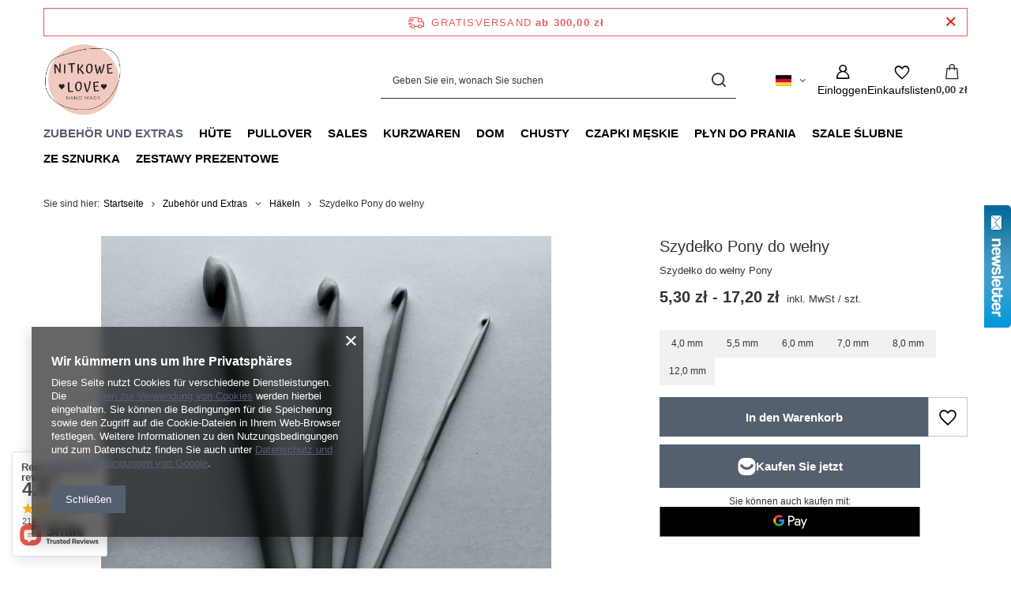

--- FILE ---
content_type: text/html; charset=utf-8
request_url: https://www.nitkowelove.pl/product-ger-26155-Szydelko-Pony-do-welny.html
body_size: 30095
content:
<!DOCTYPE html>
<html lang="de" class="--freeShipping --vat --gross " ><head><link rel="preload" as="image" fetchpriority="high" href="/hpeciai/d885f28304e981d597c28bde1fc572ed/ger_pm_Szydelko-Pony-do-welny-26155_3.jpg"><meta name="viewport" content="initial-scale = 1.0, maximum-scale = 5.0, width=device-width, viewport-fit=cover"><meta http-equiv="Content-Type" content="text/html; charset=utf-8"><meta http-equiv="X-UA-Compatible" content="IE=edge"><title>Szydełko Pony do wełny  | Zubehör und Extras \ Häkeln Kurzwaren \ Zubehör und Extras (kopia) \ Häkeln | </title><meta name="keywords" content="Szydełko Pony do wełny   Pony       | Zubehör und Extras \ Häkeln Kurzwaren \ Zubehör und Extras (kopia) \ Häkeln | "><meta name="description" content="Szydełko Pony do wełny  | Szydełko do wełny Pony | Zubehör und Extras \ Häkeln Kurzwaren \ Zubehör und Extras (kopia) \ Häkeln | "><link rel="icon" href="/gfx/ger/favicon.ico"><meta name="theme-color" content="#546070"><meta name="msapplication-navbutton-color" content="#546070"><meta name="apple-mobile-web-app-status-bar-style" content="#546070"><link rel="stylesheet" type="text/css" href="/gfx/ger/projector_style.css.gzip?r=1765603114"><style>
							#photos_slider[data-skeleton] .photos__link:before {
								padding-top: calc(min((570/570 * 100%), 570px));
							}
							@media (min-width: 979px) {.photos__slider[data-skeleton] .photos__figure:not(.--nav):first-child .photos__link {
								max-height: 570px;
							}}
						</style><script>var app_shop={urls:{prefix:'data="/gfx/'.replace('data="', '')+'ger/',graphql:'/graphql/v1/'},vars:{meta:{viewportContent:'initial-scale = 1.0, maximum-scale = 5.0, width=device-width, viewport-fit=cover'},priceType:'gross',priceTypeVat:true,productDeliveryTimeAndAvailabilityWithBasket:false,geoipCountryCode:'US',fairShopLogo: { enabled: false, image: '/gfx/standards/safe_light.svg'},currency:{id:'PLN',symbol:'zł',country:'pl',format:'###,##0.00',beforeValue:false,space:true,decimalSeparator:',',groupingSeparator:' '},language:{id:'ger',symbol:'de',name:'German'},omnibus:{enabled:true,rebateCodeActivate:false,hidePercentageDiscounts:false,},},txt:{priceTypeText:' inkl. MwSt',},fn:{},fnrun:{},files:[],graphql:{}};const getCookieByName=(name)=>{const value=`; ${document.cookie}`;const parts = value.split(`; ${name}=`);if(parts.length === 2) return parts.pop().split(';').shift();return false;};if(getCookieByName('freeeshipping_clicked')){document.documentElement.classList.remove('--freeShipping');}if(getCookieByName('rabateCode_clicked')){document.documentElement.classList.remove('--rabateCode');}function hideClosedBars(){const closedBarsArray=JSON.parse(localStorage.getItem('closedBars'))||[];if(closedBarsArray.length){const styleElement=document.createElement('style');styleElement.textContent=`${closedBarsArray.map((el)=>`#${el}`).join(',')}{display:none !important;}`;document.head.appendChild(styleElement);}}hideClosedBars();</script><meta name="robots" content="index,follow"><meta name="rating" content="general"><meta name="Author" content="NitkoweLove based on IdoSell - the best online selling solutions for your e-store (www.idosell.com/shop).">
<!-- Begin LoginOptions html -->

<style>
#client_new_social .service_item[data-name="service_Apple"]:before, 
#cookie_login_social_more .service_item[data-name="service_Apple"]:before,
.oscop_contact .oscop_login__service[data-service="Apple"]:before {
    display: block;
    height: 2.6rem;
    content: url('/gfx/standards/apple.svg?r=1743165583');
}
.oscop_contact .oscop_login__service[data-service="Apple"]:before {
    height: auto;
    transform: scale(0.8);
}
#client_new_social .service_item[data-name="service_Apple"]:has(img.service_icon):before,
#cookie_login_social_more .service_item[data-name="service_Apple"]:has(img.service_icon):before,
.oscop_contact .oscop_login__service[data-service="Apple"]:has(img.service_icon):before {
    display: none;
}
</style>

<!-- End LoginOptions html -->

<!-- Open Graph -->
<meta property="og:type" content="website"><meta property="og:url" content="https://www.nitkowelove.pl/product-ger-26155-Szydelko-Pony-do-welny.html
"><meta property="og:title" content="Szydełko Pony do wełny"><meta property="og:description" content="Szydełko do wełny Pony"><meta property="og:site_name" content="NitkoweLove"><meta property="og:locale" content="de_DE"><meta property="og:locale:alternate" content="pl_PL"><meta property="og:locale:alternate" content="en_GB"><meta property="og:image" content="https://www.nitkowelove.pl/hpeciai/d885f28304e981d597c28bde1fc572ed/ger_pl_Szydelko-Pony-do-welny-26155_3.jpg"><meta property="og:image:width" content="570"><meta property="og:image:height" content="570"><link rel="manifest" href="https://www.nitkowelove.pl/data/include/pwa/2/manifest.json?t=3"><meta name="apple-mobile-web-app-capable" content="yes"><meta name="apple-mobile-web-app-status-bar-style" content="black"><meta name="apple-mobile-web-app-title" content="www.nitkowelove.pl"><link rel="apple-touch-icon" href="/data/include/pwa/2/icon-128.png"><link rel="apple-touch-startup-image" href="/data/include/pwa/2/logo-512.png" /><meta name="msapplication-TileImage" content="/data/include/pwa/2/icon-144.png"><meta name="msapplication-TileColor" content="#2F3BA2"><meta name="msapplication-starturl" content="/"><script type="application/javascript">var _adblock = true;</script><script async src="/data/include/advertising.js"></script><script type="application/javascript">var statusPWA = {
                online: {
                    txt: "Mit dem Internet verbunden",
                    bg: "#5fa341"
                },
                offline: {
                    txt: "Keine Internetverbindung verfügbar",
                    bg: "#eb5467"
                }
            }</script><script async type="application/javascript" src="/ajax/js/pwa_online_bar.js?v=1&r=6"></script>
<!-- End Open Graph -->

<link rel="canonical" href="https://www.nitkowelove.pl/product-ger-26155-Szydelko-Pony-do-welny.html" />
<link rel="alternate" hreflang="en" href="https://www.nitkowelove.pl/product-eng-26155-Domyslna-nazwa.html" />
<link rel="alternate" hreflang="pl" href="https://www.nitkowelove.pl/product-pol-26155-Szydelko-Pony-do-welny.html" />
<link rel="alternate" hreflang="de" href="https://www.nitkowelove.pl/product-ger-26155-Szydelko-Pony-do-welny.html" />
                <script>
                if (window.ApplePaySession && window.ApplePaySession.canMakePayments()) {
                    var applePayAvailabilityExpires = new Date();
                    applePayAvailabilityExpires.setTime(applePayAvailabilityExpires.getTime() + 2592000000); //30 days
                    document.cookie = 'applePayAvailability=yes; expires=' + applePayAvailabilityExpires.toUTCString() + '; path=/;secure;'
                    var scriptAppleJs = document.createElement('script');
                    scriptAppleJs.src = "/ajax/js/apple.js?v=3";
                    if (document.readyState === "interactive" || document.readyState === "complete") {
                          document.body.append(scriptAppleJs);
                    } else {
                        document.addEventListener("DOMContentLoaded", () => {
                            document.body.append(scriptAppleJs);
                        });  
                    }
                } else {
                    document.cookie = 'applePayAvailability=no; path=/;secure;'
                }
                </script>
                                <script>
                var listenerFn = function(event) {
                    if (event.origin !== "https://payment.idosell.com")
                        return;
                    
                    var isString = (typeof event.data === 'string' || event.data instanceof String);
                    if (!isString) return;
                    try {
                        var eventData = JSON.parse(event.data);
                    } catch (e) {
                        return;
                    }
                    if (!eventData) { return; }                                            
                    if (eventData.isError) { return; }
                    if (eventData.action != 'isReadyToPay') {return; }
                    
                    if (eventData.result.result && eventData.result.paymentMethodPresent) {
                        var googlePayAvailabilityExpires = new Date();
                        googlePayAvailabilityExpires.setTime(googlePayAvailabilityExpires.getTime() + 2592000000); //30 days
                        document.cookie = 'googlePayAvailability=yes; expires=' + googlePayAvailabilityExpires.toUTCString() + '; path=/;secure;'
                    } else {
                        document.cookie = 'googlePayAvailability=no; path=/;secure;'
                    }                                            
                }     
                if (!window.isAdded)
                {                                        
                    if (window.oldListener != null) {
                         window.removeEventListener('message', window.oldListener);
                    }                        
                    window.addEventListener('message', listenerFn);
                    window.oldListener = listenerFn;                                      
                       
                    const iframe = document.createElement('iframe');
                    iframe.src = "https://payment.idosell.com/assets/html/checkGooglePayAvailability.html?origin=https%3A%2F%2Fwww.nitkowelove.pl";
                    iframe.style.display = 'none';                                            

                    if (document.readyState === "interactive" || document.readyState === "complete") {
                          if (!window.isAdded) {
                              window.isAdded = true;
                              document.body.append(iframe);
                          }
                    } else {
                        document.addEventListener("DOMContentLoaded", () => {
                            if (!window.isAdded) {
                              window.isAdded = true;
                              document.body.append(iframe);
                          }
                        });  
                    }  
                }
                </script>
                <script>let paypalDate = new Date();
                    paypalDate.setTime(paypalDate.getTime() + 86400000);
                    document.cookie = 'payPalAvailability_PLN=-1; expires=' + paypalDate.getTime() + '; path=/; secure';
                </script><script src="/data/gzipFile/expressCheckout.js.gz"></script><script type="text/javascript" src="/expressCheckout/smileCheckout.php?v=3"></script><style>express-checkout:not(:defined){-webkit-appearance:none;background:0 0;display:block !important;outline:0;width:100%;min-height:48px;position:relative}</style></head><body><div id="container" class="projector_page container max-width-1200"><header class=" commercial_banner"><script class="ajaxLoad">app_shop.vars.vat_registered="true";app_shop.vars.currency_format="###,##0.00";app_shop.vars.currency_before_value=false;app_shop.vars.currency_space=true;app_shop.vars.symbol="zł";app_shop.vars.id="PLN";app_shop.vars.baseurl="http://www.nitkowelove.pl/";app_shop.vars.sslurl="https://www.nitkowelove.pl/";app_shop.vars.curr_url="%2Fproduct-ger-26155-Szydelko-Pony-do-welny.html";var currency_decimal_separator=',';var currency_grouping_separator=' ';app_shop.vars.blacklist_extension=["exe","com","swf","js","php"];app_shop.vars.blacklist_mime=["application/javascript","application/octet-stream","message/http","text/javascript","application/x-deb","application/x-javascript","application/x-shockwave-flash","application/x-msdownload"];app_shop.urls.contact="/contact-ger.html";</script><div id="viewType" style="display:none"></div><div id="menu_skip" class="menu_skip"><a href="#layout" class="btn --outline --medium menu_skip__link --layout">Zum Seiteninhalt springen</a><a href="#menu_categories" class="btn --outline --medium menu_skip__link --menu">Zur Kategorie gehen</a></div><div id="freeShipping" class="freeShipping"><span class="freeShipping__info">Gratisversand</span><strong class="freeShipping__val">
				ab 
				300,00 zł</strong><a href="" class="freeShipping__close" aria-label="Schließen der Informationsleiste"></a></div><div id="logo" class="d-flex align-items-center"><a href="/" target="_self" aria-label="Logo einkaufen"><img src="/data/gfx/mask/ger/logo_2_big.jpg" alt="" width="372" height="372"></a></div><form action="https://www.nitkowelove.pl/search.php" method="get" id="menu_search" class="menu_search"><a href="#showSearchForm" class="menu_search__mobile" aria-label="Suchen"></a><div class="menu_search__block"><div class="menu_search__item --input"><input class="menu_search__input" type="text" name="text" autocomplete="off" placeholder="Geben Sie ein, wonach Sie suchen" aria-label="Geben Sie ein, wonach Sie suchen"><button class="menu_search__submit" type="submit" aria-label="Suchen"></button></div><div class="menu_search__item --results search_result"></div></div></form><div id="menu_top" class="menu_top"><div id="menu_settings" class="align-items-center justify-content-center justify-content-lg-end"><div class="open_trigger hover__wrapper --hover_touch" tabindex="0" aria-label="Ändern Sie Sprache, Währung, Lieferland"><span class="d-none d-md-inline-block flag flag_ger"></span><i class="icon-angle-down d-none d-md-inline-block"></i><form class="hover__element --right" action="https://www.nitkowelove.pl/settings.php" method="post"><ul><li><div class="form-group"><span class="menu_settings_lang_label">Sprache</span><div class="radio"><label><input type="radio" name="lang" value="pol"><span class="flag flag_pol"></span><span>pl</span></label></div><div class="radio"><label><input type="radio" name="lang" value="eng"><span class="flag flag_eng"></span><span>en</span></label></div><div class="radio"><label><input type="radio" name="lang" checked value="ger"><span class="flag flag_ger"></span><span>de</span></label></div></div></li><li><div class="form-group"><span for="menu_settings_curr">Währung</span><div class="select-after"><select class="form-control" name="curr" id="menu_settings_curr" aria-label="Währung"><option value="PLN" selected>zł</option><option value="EUR">€ (1 zł = 0.2365€)
																</option></select></div></div><div class="form-group"><span for="menu_settings_country">Lieferland</span><div class="select-after"><select class="form-control" name="country" id="menu_settings_country" aria-label="Lieferland"><option value="1143020022">Belgien</option><option value="1143020042">Dänemark</option><option value="1143020143">Deutschland</option><option value="1143020218">Großbritannien</option><option value="1143020083">Irland</option><option value="1143020116">Litauen</option><option value="1143020134">Moldawien</option><option value="1143020076">Niederlande</option><option value="1143020149">Norwegen</option><option value="1143020016">Österreich</option><option selected value="1143020003">Polen</option><option value="1143020192">Schweiz</option><option value="1143020075">Spanien</option><option value="1143020041">Tschechische Republik</option></select></div></div></li><li class="buttons"><button class="btn --solid --large" type="submit">
									Änderungen übernehmen
								</button></li></ul></form></div></div><div class="account_links"><a class="account_links__item" href="https://www.nitkowelove.pl/login.php" aria-label="Einloggen"><span class="account_links__text --logged-out">Einloggen</span></a></div><div class="shopping_list_top hover__wrapper" data-empty="true"><a href="https://www.nitkowelove.pl/de/shoppinglist/" class="wishlist_link slt_link --empty" aria-label="Einkaufslisten"><span class="slt_link__text">Einkaufslisten</span></a><div class="slt_lists hover__element"><ul class="slt_lists__nav"><li class="slt_lists__nav_item" data-list_skeleton="true" data-list_id="true" data-shared="true"><a href="#" class="slt_lists__nav_link" data-list_href="true"><span class="slt_lists__nav_name" data-list_name="true"></span><span class="slt_lists__count" data-list_count="true">0</span></a></li><li class="slt_lists__nav_item --empty"><a class="slt_lists__nav_link --empty" href="https://www.nitkowelove.pl/de/shoppinglist/"><span class="slt_lists__nav_name" data-list_name="true">Einkaufsliste</span><span class="slt_lists__count" data-list_count="true">0</span></a></li></ul></div></div><div id="menu_basket" class="top_basket hover__wrapper --skeleton --mobile_hide"><a class="top_basket__sub" title="Zum Warenkorb" href="/basketedit.php" aria-label="Gesamtwert: 0,00 zł"><span class="badge badge-info"></span><strong class="top_basket__price">0,00 zł</strong></a><div class="top_basket__express_checkout_container"><express-checkout type="basket"></express-checkout></div><script>
        app_shop.vars.cache_html = true;
      </script><div class="top_basket__details hover__element --skeleton"><div class="top_basket__skeleton --name"></div><div class="top_basket__skeleton --product"></div><div class="top_basket__skeleton --product"></div><div class="top_basket__skeleton --product --last"></div><div class="top_basket__skeleton --sep"></div><div class="top_basket__skeleton --summary"></div></div></div><template id="top_basket_product"><div class="top_basket__product"><a class="top_basket__img" title=""><picture><source type="image/webp" srcset=""></source><img src="" alt=""></picture></a><a class="top_basket__link" title=""></a><div class="top_basket__prices"><span class="top_basket__price"></span><span class="top_basket__unit"></span><span class="top_basket__vat"></span></div></div></template><template id="top_basket_summary"><div class="top_basket__summary_shipping_free"><span class="top_basket__summary_label --freeshipping_limit">Es fehlt die kostenlose Lieferung <span class="top_basket__summary_value"></span></span><span class="progress_bar"><span class="progress_bar__value"></span></span></div><div class="top_basket__summary_item --worth"><span class="top_basket__summary_label">Bestellwert:</span><b class="top_basket__summary_value"></b></div><div class="top_basket__summary_item --shipping"><span class="top_basket__summary_label">Versand ab:</span><b class="top_basket__summary_value"></b></div><div class="top_basket__buttons"><a class="btn --solid --large" data-ec-class="btn --outline --large" title="Zum Warenkorb" href="/basketedit.php">
        Zum Warenkorb
      </a><div id="top_basket__express_checkout_placeholder"></div></div></template><template id="top_basket_details"><div class="top_basket__details hover__element"><div class="top_basket__details_sub"><div class="headline"><span class="headline__name">Ihr Warenkorb (<span class="top_basket__count"></span>)</span></div><div class="top_basket__products"></div><div class="top_basket__summary"></div></div></div></template></div><nav id="menu_categories" class="wide" aria-label="Hauptkategorien"><button type="button" class="navbar-toggler" aria-label="Menü"><i class="icon-reorder"></i></button><div class="navbar-collapse" id="menu_navbar"><ul class="navbar-nav mx-md-n2"><li class="nav-item nav-open"><span class="nav-link-wrapper"><a  href="/ger_m_Zubehor-und-Extras-1196.html" target="_self" title="Zubehör und Extras" class="nav-link --l1 active" >Zubehör und Extras</a><button class="nav-link-expand" type="button" aria-label="Zubehör und Extras, Menü"></button></span><ul class="navbar-subnav"><li class="nav-header"><a href="#backLink" class="nav-header__backLink"><i class="icon-angle-left"></i></a><a  href="/ger_m_Zubehor-und-Extras-1196.html" target="_self" title="Zubehör und Extras" class="nav-link --l1 active" >Zubehör und Extras</a></li><li class="nav-item empty"><a  href="/ger_m_Zubehor-und-Extras_Drahte-1197.html" target="_self" title="Drähte" class="nav-link --l2" >Drähte</a></li><li class="nav-item nav-open empty"><a  href="/ger_m_Zubehor-und-Extras_Hakeln-1198.html" target="_self" title="Häkeln" class="nav-link --l2 active" >Häkeln</a></li><li class="nav-item empty"><a  href="/ger_m_Zubehor-und-Extras_Schaltflachen-und-Tags-1199.html" target="_self" title="Schaltflächen und Tags" class="nav-link --l2" >Schaltflächen und Tags</a></li><li class="nav-item empty"><a  href="/ger_m_Zubehor-und-Extras_Zylki-do-drutow-1472.html" target="_self" title="Żyłki do drutów" class="nav-link --l2" >Żyłki do drutów</a></li><li class="nav-item empty"><a  href="/ger_m_Zubehor-und-Extras_Igly-do-blokowania-1473.html" target="_self" title="Igły do blokowania" class="nav-link --l2" >Igły do blokowania</a></li><li class="nav-item empty"><a  href="/ger_m_Zubehor-und-Extras_Organizery-1702.html" target="_self" title="Organizery" class="nav-link --l2" >Organizery</a></li><li class="nav-item empty"><a  href="/ger_m_Zubehor-und-Extras_Spinnery-1706.html" target="_self" title="Spinnery" class="nav-link --l2" >Spinnery</a></li></ul></li><li class="nav-item"><span class="nav-link-wrapper"><a  href="/ger_m_Hute-1201.html" target="_self" title="Hüte" class="nav-link --l1" >Hüte</a><button class="nav-link-expand" type="button" aria-label="Hüte, Menü"></button></span><ul class="navbar-subnav"><li class="nav-header"><a href="#backLink" class="nav-header__backLink"><i class="icon-angle-left"></i></a><a  href="/ger_m_Hute-1201.html" target="_self" title="Hüte" class="nav-link --l1" >Hüte</a></li><li class="nav-item"><a  href="/ger_m_Hute_Czapka-klasyczna-1421.html" target="_self" title="Czapka klasyczna" class="nav-link --l2" >Czapka klasyczna</a><ul class="navbar-subsubnav"><li class="nav-header"><a href="#backLink" class="nav-header__backLink"><i class="icon-angle-left"></i></a><a  href="/ger_m_Hute_Czapka-klasyczna-1421.html" target="_self" title="Czapka klasyczna" class="nav-link --l2" >Czapka klasyczna</a></li><li class="nav-item"><a  href="/ger_m_Hute_Czapka-klasyczna_100-Alpaka-1290.html" target="_self" title="100% Alpaka" class="nav-link --l3" >100% Alpaka</a></li><li class="nav-item"><a  href="/ger_m_Hute_Czapka-klasyczna_100-Baby-Merino-1291.html" target="_self" title="100% Baby Merino" class="nav-link --l3" >100% Baby Merino</a></li><li class="nav-item"><a  href="/ger_m_Hute_Czapka-klasyczna_Air-z-alpaka-1289.html" target="_self" title="Air - z alpaką" class="nav-link --l3" >Air - z alpaką</a></li><li class="nav-item"><a  href="/ger_m_Hute_Czapka-klasyczna_Baby-Merino-moher-jedwab-1292.html" target="_self" title="Baby Merino + moher, jedwab" class="nav-link --l3" >Baby Merino + moher, jedwab</a></li><li class="nav-item"><a  href="/ger_m_Hute_Czapka-klasyczna_Alpaka-moher-i-jedwab-1293.html" target="_self" title="Alpaka + moher i jedwab" class="nav-link --l3" >Alpaka + moher i jedwab</a></li><li class="nav-item"><a  href="/ger_m_Hute_Czapka-klasyczna_Mieszanki-z-welna-1295.html" target="_self" title="Mieszanki z wełną" class="nav-link --l3" >Mieszanki z wełną</a></li></ul></li><li class="nav-item"><a  href="/ger_m_Hute_Czapka-wywijana-1422.html" target="_self" title="Czapka wywijana" class="nav-link --l2" >Czapka wywijana</a><ul class="navbar-subsubnav"><li class="nav-header"><a href="#backLink" class="nav-header__backLink"><i class="icon-angle-left"></i></a><a  href="/ger_m_Hute_Czapka-wywijana-1422.html" target="_self" title="Czapka wywijana" class="nav-link --l2" >Czapka wywijana</a></li><li class="nav-item"><a  href="/ger_m_Hute_Czapka-wywijana_100-Alpaka-1423.html" target="_self" title="100% Alpaka" class="nav-link --l3" >100% Alpaka</a></li><li class="nav-item"><a  href="/ger_m_Hute_Czapka-wywijana_Air-z-alpaka-kopia-1425.html" target="_self" title="Air - z alpaką (kopia)" class="nav-link --l3" >Air - z alpaką (kopia)</a></li><li class="nav-item"><a  href="/ger_m_Hute_Czapka-wywijana_100-Baby-Merino-kopia-1426.html" target="_self" title="100% Baby Merino (kopia)" class="nav-link --l3" >100% Baby Merino (kopia)</a></li><li class="nav-item"><a  href="/ger_m_Hute_Czapka-wywijana_Baby-Merino-moher-jedwab-kopia-1427.html" target="_self" title="Baby Merino + moher, jedwab (kopia)" class="nav-link --l3" >Baby Merino + moher, jedwab (kopia)</a></li><li class="nav-item"><a  href="/ger_m_Hute_Czapka-wywijana_Welna-owcza-1457.html" target="_self" title="Wełna owcza" class="nav-link --l3" >Wełna owcza</a></li><li class="nav-item"><a  href="/ger_m_Hute_Czapka-wywijana_Alpaka-moher-i-jedwab-kopia-1474.html" target="_self" title="Alpaka + moher i jedwab (kopia)" class="nav-link --l3" >Alpaka + moher i jedwab (kopia)</a></li><li class="nav-item"><a  href="/ger_m_Hute_Czapka-wywijana_100-Kaszmir-1563.html" target="_self" title="100% Kaszmir" class="nav-link --l3" >100% Kaszmir</a></li><li class="nav-item"><a  href="/ger_m_Hute_Czapka-wywijana_Moher-i-jedwab-1565.html" target="_self" title="Moher i jedwab" class="nav-link --l3" >Moher i jedwab</a></li></ul></li></ul></li><li class="nav-item"><span class="nav-link-wrapper"><a  href="/ger_m_Pullover-1180.html" target="_self" title="Pullover" class="nav-link --l1" >Pullover</a></span></li><li class="nav-item"><span class="nav-link-wrapper"><a  href="/Przecena-sdiscount-pol.html" target="_self" title="Sales" class="nav-link --l1" >Sales</a></span></li><li class="nav-item"><span class="nav-link-wrapper"><a  href="/ger_m_Kurzwaren-1193.html" target="_self" title="Kurzwaren" class="nav-link --l1" >Kurzwaren</a><button class="nav-link-expand" type="button" aria-label="Kurzwaren, Menü"></button></span><ul class="navbar-subnav"><li class="nav-header"><a href="#backLink" class="nav-header__backLink"><i class="icon-angle-left"></i></a><a  href="/ger_m_Kurzwaren-1193.html" target="_self" title="Kurzwaren" class="nav-link --l1" >Kurzwaren</a></li><li class="nav-item"><a  href="/ger_m_Kurzwaren_YarnArt-1445.html" target="_self" title="YarnArt" class="nav-link --l2" >YarnArt</a><ul class="navbar-subsubnav"><li class="nav-header"><a href="#backLink" class="nav-header__backLink"><i class="icon-angle-left"></i></a><a  href="/ger_m_Kurzwaren_YarnArt-1445.html" target="_self" title="YarnArt" class="nav-link --l2" >YarnArt</a></li><li class="nav-item"><a  href="/ger_m_Kurzwaren_YarnArt_Flowers-1446.html" target="_self" title="Flowers" class="nav-link --l3" >Flowers</a></li><li class="nav-item"><a  href="/ger_m_Kurzwaren_YarnArt_Alpine-MAXI-1447.html" target="_self" title="Alpine MAXI" class="nav-link --l3" >Alpine MAXI</a></li><li class="nav-item"><a  href="/ger_m_Kurzwaren_YarnArt_Jeans-1448.html" target="_self" title="Jeans" class="nav-link --l3" >Jeans</a></li><li class="nav-item"><a  href="/ger_m_Kurzwaren_YarnArt_Alpine-Alpaca-1450.html" target="_self" title="Alpine Alpaca" class="nav-link --l3" >Alpine Alpaca</a></li><li class="nav-item"><a  href="/ger_m_Kurzwaren_YarnArt_Angora-Active-1454.html" target="_self" title="Angora Active" class="nav-link --l3" >Angora Active</a></li><li class="nav-item"><a  href="/ger_m_Kurzwaren_YarnArt_Summer-Dream-1534.html" target="_self" title="Summer Dream" class="nav-link --l3" >Summer Dream</a></li></ul></li><li class="nav-item"><a  href="/ger_m_Kurzwaren_Etrofil-1523.html" target="_self" title="Etrofil" class="nav-link --l2" >Etrofil</a><ul class="navbar-subsubnav"><li class="nav-header"><a href="#backLink" class="nav-header__backLink"><i class="icon-angle-left"></i></a><a  href="/ger_m_Kurzwaren_Etrofil-1523.html" target="_self" title="Etrofil" class="nav-link --l2" >Etrofil</a></li><li class="nav-item"><a  href="/ger_m_Kurzwaren_Etrofil_Baby-Merino-Print-1525.html" target="_self" title="Baby Merino Print" class="nav-link --l3" >Baby Merino Print</a></li></ul></li><li class="nav-item"><a  href="/ger_m_Kurzwaren_Zubehor-und-Extras-kopia-1724.html" target="_self" title="Zubehör und Extras (kopia)" class="nav-link --l2" >Zubehör und Extras (kopia)</a><ul class="navbar-subsubnav"><li class="nav-header"><a href="#backLink" class="nav-header__backLink"><i class="icon-angle-left"></i></a><a  href="/ger_m_Kurzwaren_Zubehor-und-Extras-kopia-1724.html" target="_self" title="Zubehör und Extras (kopia)" class="nav-link --l2" >Zubehör und Extras (kopia)</a></li><li class="nav-item"><a  href="/ger_m_Kurzwaren_Zubehor-und-Extras-kopia-_Drahte-1725.html" target="_self" title="Drähte" class="nav-link --l3" >Drähte</a></li><li class="nav-item"><a  href="/ger_m_Kurzwaren_Zubehor-und-Extras-kopia-_Hakeln-1726.html" target="_self" title="Häkeln" class="nav-link --l3" >Häkeln</a></li><li class="nav-item"><a  href="/ger_m_Kurzwaren_Zubehor-und-Extras-kopia-_Schaltflachen-und-Tags-1727.html" target="_self" title="Schaltflächen und Tags" class="nav-link --l3" >Schaltflächen und Tags</a></li><li class="nav-item"><a  href="/ger_m_Kurzwaren_Zubehor-und-Extras-kopia-_Zylki-do-drutow-1729.html" target="_self" title="Żyłki do drutów" class="nav-link --l3" >Żyłki do drutów</a></li><li class="nav-item"><a  href="/ger_m_Kurzwaren_Zubehor-und-Extras-kopia-_Igly-do-blokowania-1730.html" target="_self" title="Igły do blokowania" class="nav-link --l3" >Igły do blokowania</a></li><li class="nav-item"><a  href="/ger_m_Kurzwaren_Zubehor-und-Extras-kopia-_Organizery-1731.html" target="_self" title="Organizery" class="nav-link --l3" >Organizery</a></li><li class="nav-item"><a  href="/ger_m_Kurzwaren_Zubehor-und-Extras-kopia-_Spinnery-1732.html" target="_self" title="Spinnery" class="nav-link --l3" >Spinnery</a></li></ul></li><li class="nav-item empty"><a  href="/ger_m_Kurzwaren_Nako-1524.html" target="_self" title="Nako" class="nav-link --l2" >Nako</a></li><li class="nav-item"><a  href="/ger_m_Kurzwaren_Gazzal-1526.html" target="_self" title="Gazzal" class="nav-link --l2" >Gazzal</a><ul class="navbar-subsubnav"><li class="nav-header"><a href="#backLink" class="nav-header__backLink"><i class="icon-angle-left"></i></a><a  href="/ger_m_Kurzwaren_Gazzal-1526.html" target="_self" title="Gazzal" class="nav-link --l2" >Gazzal</a></li><li class="nav-item"><a  href="/ger_m_Kurzwaren_Gazzal_Happy-Feet-1527.html" target="_self" title="Happy Feet" class="nav-link --l3" >Happy Feet</a></li></ul></li><li class="nav-item"><a  href="/ger_m_Kurzwaren_Malabrigo-1528.html" target="_self" title="Malabrigo" class="nav-link --l2" >Malabrigo</a><ul class="navbar-subsubnav"><li class="nav-header"><a href="#backLink" class="nav-header__backLink"><i class="icon-angle-left"></i></a><a  href="/ger_m_Kurzwaren_Malabrigo-1528.html" target="_self" title="Malabrigo" class="nav-link --l2" >Malabrigo</a></li><li class="nav-item"><a  href="/ger_m_Kurzwaren_Malabrigo_Sock-1529.html" target="_self" title="Sock" class="nav-link --l3" >Sock</a></li><li class="nav-item"><a  href="/ger_m_Kurzwaren_Malabrigo_Lace-1530.html" target="_self" title="Lace" class="nav-link --l3" >Lace</a></li><li class="nav-item"><a  href="/ger_m_Kurzwaren_Malabrigo_Silkpaca-1531.html" target="_self" title="Silkpaca" class="nav-link --l3" >Silkpaca</a></li><li class="nav-item"><a  href="/ger_m_Kurzwaren_Malabrigo_Ultimate-Sock-1532.html" target="_self" title="Ultimate Sock" class="nav-link --l3" >Ultimate Sock</a></li><li class="nav-item"><a  href="/ger_m_Kurzwaren_Malabrigo_Susurro-1533.html" target="_self" title="Susurro" class="nav-link --l3" >Susurro</a></li><li class="nav-item"><a  href="/ger_m_Kurzwaren_Malabrigo_Mohair-1709.html" target="_self" title="Mohair" class="nav-link --l3" >Mohair</a></li><li class="nav-item"><a  href="/ger_m_Kurzwaren_Malabrigo_Sock-metamorphosis-1710.html" target="_self" title="Sock metamorphosis" class="nav-link --l3" >Sock metamorphosis</a></li><li class="nav-item"><a  href="/ger_m_Kurzwaren_Malabrigo_Blue-Sky-1711.html" target="_self" title="Blue Sky" class="nav-link --l3" >Blue Sky</a></li><li class="nav-item"><a  href="/ger_m_Kurzwaren_Malabrigo_Silky-Merino-1719.html" target="_self" title="Silky Merino" class="nav-link --l3" >Silky Merino</a></li></ul></li><li class="nav-item"><a  href="/ger_m_Kurzwaren_Cardiff-Cashmere-1536.html" target="_self" title="Cardiff Cashmere" class="nav-link --l2" >Cardiff Cashmere</a><ul class="navbar-subsubnav"><li class="nav-header"><a href="#backLink" class="nav-header__backLink"><i class="icon-angle-left"></i></a><a  href="/ger_m_Kurzwaren_Cardiff-Cashmere-1536.html" target="_self" title="Cardiff Cashmere" class="nav-link --l2" >Cardiff Cashmere</a></li><li class="nav-item"><a  href="/ger_m_Kurzwaren_Cardiff-Cashmere_Classic-1537.html" target="_self" title="Classic" class="nav-link --l3" >Classic</a></li></ul></li><li class="nav-item"><a  href="/ger_m_Kurzwaren_Drops-1428.html" target="_self" title="Drops" class="nav-link --l2" >Drops</a><ul class="navbar-subsubnav more"><li class="nav-header"><a href="#backLink" class="nav-header__backLink"><i class="icon-angle-left"></i></a><a  href="/ger_m_Kurzwaren_Drops-1428.html" target="_self" title="Drops" class="nav-link --l2" >Drops</a></li><li class="nav-item"><a  href="/ger_m_Kurzwaren_Drops_Baby-Merino-1429.html" target="_self" title="Baby Merino" class="nav-link --l3" >Baby Merino</a></li><li class="nav-item"><a  href="/ger_m_Kurzwaren_Drops_Air-1431.html" target="_self" title="Air" class="nav-link --l3" >Air</a></li><li class="nav-item"><a  href="/ger_m_Kurzwaren_Drops_Alpaca-1432.html" target="_self" title="Alpaca" class="nav-link --l3" >Alpaca</a></li><li class="nav-item"><a  href="/ger_m_Kurzwaren_Drops_Kid-Silk-1433.html" target="_self" title="Kid Silk" class="nav-link --l3" >Kid Silk</a></li><li class="nav-item"><a  href="/ger_m_Kurzwaren_Drops_Cotton-Merino-1434.html" target="_self" title="Cotton Merino" class="nav-link --l3" >Cotton Merino</a></li><li class="nav-item"><a  href="/ger_m_Kurzwaren_Drops_Muscat-1441.html" target="_self" title="Muscat" class="nav-link --l3" >Muscat</a></li><li class="nav-item"><a  href="/ger_m_Kurzwaren_Drops_Melody-1442.html" target="_self" title="Melody" class="nav-link --l3" >Melody</a></li><li class="nav-item"><a  href="/ger_m_Kurzwaren_Drops_Merino-Extra-Fine-1443.html" target="_self" title="Merino Extra Fine" class="nav-link --l3" >Merino Extra Fine</a></li><li class="nav-item"><a  href="/ger_m_Kurzwaren_Drops_Snow-1444.html" target="_self" title="Snow" class="nav-link --l3" >Snow</a></li><li class="nav-item"><a  href="/ger_m_Kurzwaren_Drops_Polaris-1456.html" target="_self" title="Polaris" class="nav-link --l3" >Polaris</a></li><li class="nav-item"><a  href="/ger_m_Kurzwaren_Drops_Belle-1459.html" target="_self" title="Belle" class="nav-link --l3" >Belle</a></li><li class="nav-item"><a  href="/ger_m_Kurzwaren_Drops_Flora-1460.html" target="_self" title="Flora" class="nav-link --l3" >Flora</a></li><li class="nav-item"><a  href="/ger_m_Kurzwaren_Drops_Safran-1461.html" target="_self" title="Safran" class="nav-link --l3" >Safran</a></li><li class="nav-item"><a  href="/ger_m_Kurzwaren_Drops_Soft-Tweed-1462.html" target="_self" title="Soft Tweed" class="nav-link --l3" >Soft Tweed</a></li><li class="nav-item"><a  href="/ger_m_Kurzwaren_Drops_Brushed-Alpaca-Silk-1501.html" target="_self" title="Brushed Alpaca Silk" class="nav-link --l3" >Brushed Alpaca Silk</a></li><li class="nav-item"><a  href="/ger_m_Kurzwaren_Drops_Daisy-1535.html" target="_self" title="Daisy" class="nav-link --l3" >Daisy</a></li><li class="nav-item"><a  href="/ger_m_Kurzwaren_Drops_Fiesta-1708.html" target="_self" title="Fiesta" class="nav-link --l3" >Fiesta</a></li><li class="nav-item --extend"><a href="" class="nav-link --l3" txt_alt="- Ausblenden">+ Alle anzeigen</a></li></ul></li><li class="nav-item"><a  href="/ger_m_Kurzwaren_GaboWool-1712.html" target="_self" title="GaboWool" class="nav-link --l2" >GaboWool</a><ul class="navbar-subsubnav"><li class="nav-header"><a href="#backLink" class="nav-header__backLink"><i class="icon-angle-left"></i></a><a  href="/ger_m_Kurzwaren_GaboWool-1712.html" target="_self" title="GaboWool" class="nav-link --l2" >GaboWool</a></li><li class="nav-item"><a  href="/ger_m_Kurzwaren_GaboWool_Baby-Alpaca-1713.html" target="_self" title="Baby Alpaca" class="nav-link --l3" >Baby Alpaca</a></li><li class="nav-item"><a  href="/ger_m_Kurzwaren_GaboWool_My-Time-Merino-1714.html" target="_self" title="My Time Merino" class="nav-link --l3" >My Time Merino</a></li><li class="nav-item"><a  href="/ger_m_Kurzwaren_GaboWool_Fine-Peruvian-Wool-1715.html" target="_self" title="Fine Peruvian Wool" class="nav-link --l3" >Fine Peruvian Wool</a></li><li class="nav-item"><a  href="/ger_m_Kurzwaren_GaboWool_Baby-Silk-Yak-1716.html" target="_self" title="Baby Silk Yak" class="nav-link --l3" >Baby Silk Yak</a></li><li class="nav-item"><a  href="/ger_m_Kurzwaren_GaboWool_MOHSILKO-1717.html" target="_self" title="MOHSILKO" class="nav-link --l3" >MOHSILKO</a></li></ul></li></ul></li><li class="nav-item"><span class="nav-link-wrapper"><a  href="/ger_m_Dom-1705.html" target="_self" title="Dom" class="nav-link --l1" >Dom</a><button class="nav-link-expand" type="button" aria-label="Dom, Menü"></button></span><ul class="navbar-subnav"><li class="nav-header"><a href="#backLink" class="nav-header__backLink"><i class="icon-angle-left"></i></a><a  href="/ger_m_Dom-1705.html" target="_self" title="Dom" class="nav-link --l1" >Dom</a></li><li class="nav-item empty"><a  href="/ger_m_Dom_Decken-Teppiche-1169.html" target="_self" title="Decken, Teppiche" class="nav-link --l2" >Decken, Teppiche</a></li><li class="nav-item empty"><a  href="/ger_m_Dom_Korbe-1164.html" target="_self" title="Körbe" class="nav-link --l2" >Körbe</a></li><li class="nav-item empty"><a  href="/ger_m_Dom_Podkladki-biezniki-1288.html" target="_self" title="Podkładki, bieżniki" class="nav-link --l2" >Podkładki, bieżniki</a></li><li class="nav-item"><a  href="/ger_m_Dom_Poduszki-1287.html" target="_self" title="Poduszki" class="nav-link --l2" >Poduszki</a><ul class="navbar-subsubnav"><li class="nav-header"><a href="#backLink" class="nav-header__backLink"><i class="icon-angle-left"></i></a><a  href="/ger_m_Dom_Poduszki-1287.html" target="_self" title="Poduszki" class="nav-link --l2" >Poduszki</a></li><li class="nav-item"><a  href="/ger_m_Dom_Poduszki_Kissen-und-Kissenbezuge-aus-Schnur-1166.html" target="_self" title="Kissen und Kissenbezüge aus Schnur" class="nav-link --l3" >Kissen und Kissenbezüge aus Schnur</a></li><li class="nav-item"><a  href="/ger_m_Dom_Poduszki_Kissen-und-Kopfkissenbezuge-1231.html" target="_self" title="Kissen und Kopfkissenbezüge" class="nav-link --l3" >Kissen und Kopfkissenbezüge</a></li></ul></li><li class="nav-item empty"><a  href="/ger_m_Dom_Kerzenpullover-1165.html" target="_self" title="Kerzenpullover" class="nav-link --l2" >Kerzenpullover</a></li></ul></li><li class="nav-item"><span class="nav-link-wrapper"><a  href="/ger_m_Chusty-1237.html" target="_self" title="Chusty" class="nav-link --l1" >Chusty</a><button class="nav-link-expand" type="button" aria-label="Chusty, Menü"></button></span><ul class="navbar-subnav"><li class="nav-header"><a href="#backLink" class="nav-header__backLink"><i class="icon-angle-left"></i></a><a  href="/ger_m_Chusty-1237.html" target="_self" title="Chusty" class="nav-link --l1" >Chusty</a></li><li class="nav-item empty"><a  href="/ger_m_Chusty_Komin-1395.html" target="_self" title="Komin" class="nav-link --l2" >Komin</a></li><li class="nav-item empty"><a  href="/ger_m_Chusty_Chusta-1396.html" target="_self" title="Chusta" class="nav-link --l2" >Chusta</a></li><li class="nav-item empty"><a  href="/ger_m_Chusty_Szal-1397.html" target="_self" title="Szal" class="nav-link --l2" >Szal</a></li><li class="nav-item empty"><a  href="/ger_m_Chusty_Mitenki-1496.html" target="_self" title="Mitenki" class="nav-link --l2" >Mitenki</a></li></ul></li><li class="nav-item"><span class="nav-link-wrapper"><a  href="/ger_m_Czapki-meskie-1500.html" target="_self" title="Czapki męskie" class="nav-link --l1" >Czapki męskie</a></span></li><li class="nav-item"><span class="nav-link-wrapper"><a  href="/ger_m_Plyn-do-prania-1245.html" target="_self" title="Płyn do prania" class="nav-link --l1" >Płyn do prania</a></span></li><li class="nav-item"><span class="nav-link-wrapper"><a  href="/ger_m_Szale-slubne-1512.html" target="_self" title="Szale ślubne" class="nav-link --l1" >Szale ślubne</a><button class="nav-link-expand" type="button" aria-label="Szale ślubne, Menü"></button></span><ul class="navbar-subnav"><li class="nav-header"><a href="#backLink" class="nav-header__backLink"><i class="icon-angle-left"></i></a><a  href="/ger_m_Szale-slubne-1512.html" target="_self" title="Szale ślubne" class="nav-link --l1" >Szale ślubne</a></li><li class="nav-item empty"><a  href="/ger_m_Szale-slubne_Chusta-kopia-1513.html" target="_self" title="Chusta (kopia)" class="nav-link --l2" >Chusta (kopia)</a></li><li class="nav-item empty"><a  href="/ger_m_Szale-slubne_Szal-kopia-1514.html" target="_self" title="Szal (kopia)" class="nav-link --l2" >Szal (kopia)</a></li></ul></li><li class="nav-item"><span class="nav-link-wrapper"><a  href="/ger_m_Ze-sznurka-1463.html" target="_self" title="Ze sznurka" class="nav-link --l1" >Ze sznurka</a><button class="nav-link-expand" type="button" aria-label="Ze sznurka, Menü"></button></span><ul class="navbar-subnav"><li class="nav-header"><a href="#backLink" class="nav-header__backLink"><i class="icon-angle-left"></i></a><a  href="/ger_m_Ze-sznurka-1463.html" target="_self" title="Ze sznurka" class="nav-link --l1" >Ze sznurka</a></li><li class="nav-item empty"><a  href="/ger_m_Ze-sznurka_Korbe-kopia-1465.html" target="_self" title="Körbe (kopia)" class="nav-link --l2" >Körbe (kopia)</a></li><li class="nav-item empty"><a  href="/ger_m_Ze-sznurka_Podkladki-biezniki-kopia-1469.html" target="_self" title="Podkładki, bieżniki (kopia)" class="nav-link --l2" >Podkładki, bieżniki (kopia)</a></li><li class="nav-item empty"><a  href="/ger_m_Ze-sznurka_Kissen-und-Kissenbezuge-aus-Schnur-kopia-1464.html" target="_self" title="Kissen und Kissenbezüge aus Schnur (kopia)" class="nav-link --l2" >Kissen und Kissenbezüge aus Schnur (kopia)</a></li><li class="nav-item empty"><a  href="/ger_m_Ze-sznurka_Kerzenpullover-kopia-1470.html" target="_self" title="Kerzenpullover (kopia)" class="nav-link --l2" >Kerzenpullover (kopia)</a></li></ul></li><li class="nav-item"><span class="nav-link-wrapper"><a  href="/ger_m_Zestawy-prezentowe-1722.html" target="_self" title="Zestawy prezentowe" class="nav-link --l1" >Zestawy prezentowe</a></span></li></ul></div></nav><div id="breadcrumbs" class="breadcrumbs"><div class="back_button"><button id="back_button"></button></div><nav class="list_wrapper" aria-label="Brotkrumen-Navigation"><ol><li><span>Sie sind hier:  </span></li><li class="bc-main"><span><a href="/">Startseite</a></span></li><li class="category bc-item-1 --more"><a class="category" href="/ger_m_Zubehor-und-Extras-1196.html">Zubehör und Extras</a><ul class="breadcrumbs__sub"><li class="breadcrumbs__item"><a class="breadcrumbs__link --link" href="/ger_m_Zubehor-und-Extras_Drahte-1197.html">Drähte</a></li><li class="breadcrumbs__item"><a class="breadcrumbs__link --link" href="/ger_m_Zubehor-und-Extras_Hakeln-1198.html">Häkeln</a></li><li class="breadcrumbs__item"><a class="breadcrumbs__link --link" href="/ger_m_Zubehor-und-Extras_Schaltflachen-und-Tags-1199.html">Schaltflächen und Tags</a></li><li class="breadcrumbs__item"><a class="breadcrumbs__link --link" href="/ger_m_Zubehor-und-Extras_Zylki-do-drutow-1472.html">Żyłki do drutów</a></li><li class="breadcrumbs__item"><a class="breadcrumbs__link --link" href="/ger_m_Zubehor-und-Extras_Igly-do-blokowania-1473.html">Igły do blokowania</a></li><li class="breadcrumbs__item"><a class="breadcrumbs__link --link" href="/ger_m_Zubehor-und-Extras_Organizery-1702.html">Organizery</a></li><li class="breadcrumbs__item"><a class="breadcrumbs__link --link" href="/ger_m_Zubehor-und-Extras_Spinnery-1706.html">Spinnery</a></li></ul></li><li class="category bc-item-2 bc-active" aria-current="page"><a class="category" href="/ger_m_Zubehor-und-Extras_Hakeln-1198.html">Häkeln</a></li><li class="bc-active bc-product-name" aria-current="page"><span>Szydełko Pony do wełny</span></li></ol></nav></div></header><div id="layout" class="row clearfix"><aside class="col-3"><section class="shopping_list_menu"><div class="shopping_list_menu__block --lists slm_lists" data-empty="true"><a href="#showShoppingLists" class="slm_lists__label">Einkaufslisten</a><ul class="slm_lists__nav"><li class="slm_lists__nav_item" data-list_skeleton="true" data-list_id="true" data-shared="true"><a href="#" class="slm_lists__nav_link" data-list_href="true"><span class="slm_lists__nav_name" data-list_name="true"></span><span class="slm_lists__count" data-list_count="true">0</span></a></li><li class="slm_lists__nav_header"><a href="#hidehoppingLists" class="slm_lists__label"><span class="sr-only">Zurück</span>Einkaufslisten</a></li><li class="slm_lists__nav_item --empty"><a class="slm_lists__nav_link --empty" href="https://www.nitkowelove.pl/de/shoppinglist/"><span class="slm_lists__nav_name" data-list_name="true">Einkaufsliste</span><span class="sr-only">Anzahl der Produkte: </span><span class="slm_lists__count" data-list_count="true">0</span></a></li></ul><a href="#manage" class="slm_lists__manage d-none align-items-center d-md-flex">Verwalten Sie Ihre Listen</a></div><div class="shopping_list_menu__block --bought slm_bought"><a class="slm_bought__link d-flex" href="https://www.nitkowelove.pl/products-bought.php">
				Liste der gekauften Waren
			</a></div><div class="shopping_list_menu__block --info slm_info"><strong class="slm_info__label d-block mb-3">Wie funktioniert eine Einkaufsliste?</strong><ul class="slm_info__list"><li class="slm_info__list_item d-flex mb-3">
					Einmal eingeloggt, können Sie beliebig viele Produkte auf Ihre Einkaufsliste setzen und unbegrenzt speichern.
				</li><li class="slm_info__list_item d-flex mb-3">
					Wenn Sie ein Produkt zu Ihrer Einkaufsliste hinzufügen, bedeutet dies nicht automatisch, dass Sie es reserviert haben.
				</li><li class="slm_info__list_item d-flex mb-3">
					Für nicht eingeloggte Kunden wird die Einkaufsliste gespeichert, bis die Sitzung abläuft (ca. 24h).
				</li></ul></div></section><div id="mobileCategories" class="mobileCategories"><div class="mobileCategories__item --menu"><button type="button" class="mobileCategories__link --active" data-ids="#menu_search,.shopping_list_menu,#menu_search,#menu_navbar,#menu_navbar3, #menu_blog">
                            Menü
                        </button></div><div class="mobileCategories__item --account"><button type="button" class="mobileCategories__link" data-ids="#menu_contact,#login_menu_block">
                            Konto
                        </button></div><div class="mobileCategories__item --settings"><button type="button" class="mobileCategories__link" data-ids="#menu_settings">
                                Einstellungen
                            </button></div></div><div class="setMobileGrid" data-item="#menu_navbar"></div><div class="setMobileGrid" data-item="#menu_navbar3" data-ismenu1="true"></div><div class="setMobileGrid" data-item="#menu_blog"></div><div class="login_menu_block d-lg-none" id="login_menu_block"><a class="sign_in_link" href="/login.php" title=""><i class="icon-user"></i><span>Einloggen</span></a><a class="registration_link" href="https://www.nitkowelove.pl/client-new.php?register"><i class="icon-lock"></i><span>Registrieren</span></a><a class="order_status_link" href="/order-open.php" title=""><i class="icon-globe"></i><span>Bestellstatus prüfen</span></a></div><div class="setMobileGrid" data-item="#menu_contact"></div><div class="setMobileGrid" data-item="#menu_settings"></div></aside><main id="content" class="col-12"><div id="menu_compare_product" class="compare mb-2 pt-sm-3 pb-sm-3 mb-sm-3" style="display: none;"><div class="compare__label d-none d-sm-block">Hinzu vergleichen</div><div class="compare__sub" tabindex="-1"></div><div class="compare__buttons"><a class="compare__button btn --solid --secondary" href="https://www.nitkowelove.pl/product-compare.php" title="Vergleichen Sie alle Produkte" target="_blank"><span>Produkte vergleichen </span><span class="d-sm-none">(0)</span></a><a class="compare__button --remove btn d-none d-sm-block" href="https://www.nitkowelove.pl/settings.php?comparers=remove&amp;product=###" title="Löschen Sie alle Produkte">
					Produkte entfernen
				</a></div><script>var cache_html = true;</script></div><section id="projector_photos" class="photos" data-thumbnails="false" data-thumbnails-count="auto" data-thumbnails-horizontal="false" data-thumbnails-arrows="false" data-thumbnails-slider="true" data-thumbnails-enable="true" data-slider-fade-effect="true" data-slider-enable="true" data-slider-freemode="false" data-slider-centered="false"><div id="photos_slider" class="photos__slider swiper" data-skeleton="true" data-photos-count="1"><div class="galleryNavigation --prev"><div class="swiper-button-prev --rounded"><i class="icon-angle-left"></i></div></div><div class="photos___slider_wrapper swiper-wrapper"><figure class="photos__figure swiper-slide " data-slide-index="0" tabindex="0"><img class="photos__photo" width="570" height="570" src="/hpeciai/d885f28304e981d597c28bde1fc572ed/ger_pm_Szydelko-Pony-do-welny-26155_3.jpg" data-img_high_res="/hpeciai/d885f28304e981d597c28bde1fc572ed/ger_pl_Szydelko-Pony-do-welny-26155_3.jpg" alt="Szydełko Pony do wełny"></figure></div><div class="galleryPagination"><div class="swiper-pagination"></div></div><div class="galleryNavigation"><div class="swiper-button-next --rounded"><i class="icon-angle-right"></i></div></div></div></section><template id="GalleryModalTemplate"><div class="gallery_modal__wrapper" id="galleryModal"><div class="gallery_modal__header"><div class="gallery_modal__counter"></div><div class="gallery_modal__name">Szydełko Pony do wełny</div></div><div class="gallery_modal__sliders photos --gallery-modal"></div><div class="galleryNavigation"><div class="swiper-button-prev --rounded"><i class="icon-angle-left"></i></div><div class="swiper-button-next --rounded"><i class="icon-angle-right"></i></div></div></div></template><section id="projector_productname" class="product_name"><div class="product_name__block --name mb-2"><h1 class="product_name__name m-0">Szydełko Pony do wełny</h1></div><div class="product_name__block --description mb-3"><ul><li>Szydełko do wełny Pony</li></ul></div></section><script class="ajaxLoad">
	cena_raty = 4.90;
	client_login = 'false';
	
	client_points = '';
	points_used = '';
	shop_currency = 'zł';
	trust_level = '0';

	window.product_config = {
		// Czy produkt jest kolekcją
		isCollection: false,
		isBundleOrConfigurator: false,
		// Czy produkt zawiera rabat ilościowy
		hasMultiPackRebate: false,
		// Flaga czy produkt ma ustawione ceny per rozmiar
		hasPricesPerSize: true,
		// Flaga czy włączone są subskrypcje
		hasSubscriptionsEnabled: false,
		// Typ subskrypcji
		subscriptionType: false,
	};

	window.product_data = [{
		// ID produktu
		id: 26155,
		// Typ produktu
		type: "product_item",
		selected: true,
		// Wybrany rozmiar
		selected_size_list: [],
	
		// Punkty - produkt
		for_points: false,
	
		// Ilośc punktów
		points: false,
		// Ilość otrzymanych punktów za zakup
		pointsReceive: false,
		// Jednostki
		unit: {
			name: "szt.",
			plural: "szt.",
			singular: "szt.",
			precision: "0",
			sellBy: 1,
		},
		// Waluta
		currency: "zł",
		// Domyślne ceny produktu
		base_price: {
			maxprice: "17.20",
			maxprice_formatted: "17,20 zł",
			maxprice_net: "13.98",
			maxprice_net_formatted: "13,98 zł",
			minprice: "5.30",
			minprice_formatted: "5,30 zł",
			minprice_net: "4.31",
			minprice_net_formatted: "4,31 zł",
			size_max_maxprice_net: "0.00",
			size_min_maxprice_net: "0.00",
			size_max_maxprice_net_formatted: "0,00 zł",
			size_min_maxprice_net_formatted: "0,00 zł",
			size_max_maxprice: "0.00",
			size_min_maxprice: "0.00",
			size_max_maxprice_formatted: "0,00 zł",
			size_min_maxprice_formatted: "0,00 zł",
			price_unit_sellby: "17.20",
			value: "4.90",
			price_formatted: "4,90 zł",
			price_net: "3.98",
			price_net_formatted: "3,98 zł",
			vat: "23",
			worth: "4.90",
			worth_net: "3.98",
			worth_formatted: "4,90 zł",
			worth_net_formatted: "3,98 zł",
			basket_enable: "y",
			special_offer: "false",
			rebate_code_active: "n",
			priceformula_error: "false",
			
		},
		// Zakresy ilości produktu
		order_quantity_range: {
			subscription_min_quantity: false,
			
		},
		// Rozmiary
		sizes: [
			{
				name: "4,0 mm",
				id: "563",
				product_id: 26155,
				amount: 1,
				amount_mo: 0,
				amount_mw: 1,
				amount_mp: 0,
				selected: false,
				// Punkty - rozmiar
				for_points: false,
				phone_price: false,
				
				availability: {
					visible: true,
					description: "",
					description_tel: "",
					status: "enable",
					icon: "",
					icon_tel: "",
					delivery_days_undefined: false,
				},
				
				price: {
					price: {
						gross: {
								value: 5.30,

								formatted: "5,30 zł"
							}
					},
					omnibusPrice: {
						gross: false
					},
					omnibusPriceDetails: {
						youSavePercent: null,

						omnibusPriceIsHigherThanSellingPrice:false,

						newPriceEffectiveUntil: {
							formatted: ''
						},
					},
					min: {
						gross: false
					},
					max: {
						gross: false
					},
					youSavePercent: null,
					beforeRebate: {
						gross: false
					},
					beforeRebateDetails: {
						youSavePercent: null
					},
					advancePrice: {
						gross: null
					},
					suggested: {
						gross: false
					},
					advance: {
						gross: false
					},
					depositPrice: {
						gross: false
					},
					totalDepositPrice: {
						gross: false
					},
					rebateNumber:false
				},
				shippingTime: {
					shippingTime: {
						time: {
							days: 0,
							hours: 0,
							minutes: 0,
						},
						weekDay: 3,
						weekAmount: 0,
						today: true,
					},
					time: "2026-01-21 11:00",
					unknownTime: false,
					todayShipmentDeadline: "14:00:00",
				}},
			{
				name: "5,5 mm",
				id: "566",
				product_id: 26155,
				amount: 1,
				amount_mo: 0,
				amount_mw: 1,
				amount_mp: 0,
				selected: false,
				// Punkty - rozmiar
				for_points: false,
				phone_price: false,
				
				availability: {
					visible: true,
					description: "",
					description_tel: "",
					status: "enable",
					icon: "",
					icon_tel: "",
					delivery_days_undefined: false,
				},
				
				price: {
					price: {
						gross: {
								value: 6.60,

								formatted: "6,60 zł"
							}
					},
					omnibusPrice: {
						gross: false
					},
					omnibusPriceDetails: {
						youSavePercent: null,

						omnibusPriceIsHigherThanSellingPrice:false,

						newPriceEffectiveUntil: {
							formatted: ''
						},
					},
					min: {
						gross: false
					},
					max: {
						gross: false
					},
					youSavePercent: null,
					beforeRebate: {
						gross: false
					},
					beforeRebateDetails: {
						youSavePercent: null
					},
					advancePrice: {
						gross: null
					},
					suggested: {
						gross: false
					},
					advance: {
						gross: false
					},
					depositPrice: {
						gross: false
					},
					totalDepositPrice: {
						gross: false
					},
					rebateNumber:false
				},
				shippingTime: {
					shippingTime: {
						time: {
							days: 0,
							hours: 0,
							minutes: 0,
						},
						weekDay: 3,
						weekAmount: 0,
						today: true,
					},
					time: "2026-01-21 11:00",
					unknownTime: false,
					todayShipmentDeadline: "14:00:00",
				}},
			{
				name: "6,0 mm",
				id: "567",
				product_id: 26155,
				amount: 1,
				amount_mo: 0,
				amount_mw: 1,
				amount_mp: 0,
				selected: false,
				// Punkty - rozmiar
				for_points: false,
				phone_price: false,
				
				availability: {
					visible: true,
					description: "",
					description_tel: "",
					status: "enable",
					icon: "",
					icon_tel: "",
					delivery_days_undefined: false,
				},
				
				price: {
					price: {
						gross: {
								value: 8.10,

								formatted: "8,10 zł"
							}
					},
					omnibusPrice: {
						gross: false
					},
					omnibusPriceDetails: {
						youSavePercent: null,

						omnibusPriceIsHigherThanSellingPrice:false,

						newPriceEffectiveUntil: {
							formatted: ''
						},
					},
					min: {
						gross: false
					},
					max: {
						gross: false
					},
					youSavePercent: null,
					beforeRebate: {
						gross: false
					},
					beforeRebateDetails: {
						youSavePercent: null
					},
					advancePrice: {
						gross: null
					},
					suggested: {
						gross: false
					},
					advance: {
						gross: false
					},
					depositPrice: {
						gross: false
					},
					totalDepositPrice: {
						gross: false
					},
					rebateNumber:false
				},
				shippingTime: {
					shippingTime: {
						time: {
							days: 0,
							hours: 0,
							minutes: 0,
						},
						weekDay: 3,
						weekAmount: 0,
						today: true,
					},
					time: "2026-01-21 11:00",
					unknownTime: false,
					todayShipmentDeadline: "14:00:00",
				}},
			{
				name: "7,0 mm",
				id: "569",
				product_id: 26155,
				amount: 1,
				amount_mo: 0,
				amount_mw: 1,
				amount_mp: 0,
				selected: false,
				// Punkty - rozmiar
				for_points: false,
				phone_price: false,
				
				availability: {
					visible: true,
					description: "",
					description_tel: "",
					status: "enable",
					icon: "",
					icon_tel: "",
					delivery_days_undefined: false,
				},
				
				price: {
					price: {
						gross: {
								value: 8.10,

								formatted: "8,10 zł"
							}
					},
					omnibusPrice: {
						gross: false
					},
					omnibusPriceDetails: {
						youSavePercent: null,

						omnibusPriceIsHigherThanSellingPrice:false,

						newPriceEffectiveUntil: {
							formatted: ''
						},
					},
					min: {
						gross: false
					},
					max: {
						gross: false
					},
					youSavePercent: null,
					beforeRebate: {
						gross: false
					},
					beforeRebateDetails: {
						youSavePercent: null
					},
					advancePrice: {
						gross: null
					},
					suggested: {
						gross: false
					},
					advance: {
						gross: false
					},
					depositPrice: {
						gross: false
					},
					totalDepositPrice: {
						gross: false
					},
					rebateNumber:false
				},
				shippingTime: {
					shippingTime: {
						time: {
							days: 0,
							hours: 0,
							minutes: 0,
						},
						weekDay: 3,
						weekAmount: 0,
						today: true,
					},
					time: "2026-01-21 11:00",
					unknownTime: false,
					todayShipmentDeadline: "14:00:00",
				}},
			{
				name: "8,0 mm",
				id: "570",
				product_id: 26155,
				amount: 2,
				amount_mo: 0,
				amount_mw: 2,
				amount_mp: 0,
				selected: false,
				// Punkty - rozmiar
				for_points: false,
				phone_price: false,
				
				availability: {
					visible: true,
					description: "",
					description_tel: "",
					status: "enable",
					icon: "",
					icon_tel: "",
					delivery_days_undefined: false,
				},
				
				price: {
					price: {
						gross: {
								value: 11.30,

								formatted: "11,30 zł"
							}
					},
					omnibusPrice: {
						gross: false
					},
					omnibusPriceDetails: {
						youSavePercent: null,

						omnibusPriceIsHigherThanSellingPrice:false,

						newPriceEffectiveUntil: {
							formatted: ''
						},
					},
					min: {
						gross: false
					},
					max: {
						gross: false
					},
					youSavePercent: null,
					beforeRebate: {
						gross: false
					},
					beforeRebateDetails: {
						youSavePercent: null
					},
					advancePrice: {
						gross: null
					},
					suggested: {
						gross: false
					},
					advance: {
						gross: false
					},
					depositPrice: {
						gross: false
					},
					totalDepositPrice: {
						gross: false
					},
					rebateNumber:false
				},
				shippingTime: {
					shippingTime: {
						time: {
							days: 0,
							hours: 0,
							minutes: 0,
						},
						weekDay: 3,
						weekAmount: 0,
						today: true,
					},
					time: "2026-01-21 11:00",
					unknownTime: false,
					todayShipmentDeadline: "14:00:00",
				}},
			{
				name: "12,0 mm",
				id: "573",
				product_id: 26155,
				amount: 2,
				amount_mo: 0,
				amount_mw: 2,
				amount_mp: 0,
				selected: false,
				// Punkty - rozmiar
				for_points: false,
				phone_price: false,
				
				availability: {
					visible: true,
					description: "",
					description_tel: "",
					status: "enable",
					icon: "",
					icon_tel: "",
					delivery_days_undefined: false,
				},
				
				price: {
					price: {
						gross: {
								value: 17.20,

								formatted: "17,20 zł"
							}
					},
					omnibusPrice: {
						gross: false
					},
					omnibusPriceDetails: {
						youSavePercent: null,

						omnibusPriceIsHigherThanSellingPrice:false,

						newPriceEffectiveUntil: {
							formatted: ''
						},
					},
					min: {
						gross: false
					},
					max: {
						gross: false
					},
					youSavePercent: null,
					beforeRebate: {
						gross: false
					},
					beforeRebateDetails: {
						youSavePercent: null
					},
					advancePrice: {
						gross: null
					},
					suggested: {
						gross: false
					},
					advance: {
						gross: false
					},
					depositPrice: {
						gross: false
					},
					totalDepositPrice: {
						gross: false
					},
					rebateNumber:false
				},
				shippingTime: {
					shippingTime: {
						time: {
							days: 0,
							hours: 0,
							minutes: 0,
						},
						weekDay: 3,
						weekAmount: 0,
						today: true,
					},
					time: "2026-01-21 11:00",
					unknownTime: false,
					todayShipmentDeadline: "14:00:00",
				}},
			
		],
		
		subscription: {
			rangeEnabled: true,
			min: {
				price: {
					gross: {
						value: "5.30",
					},
					net: {
						value: "4.31"
					},
				},
				save: "",
				before: "5.30"
			},
			max: {
					price: {
						gross: {
							value: "17.20",
						},
						net: {
							value: "13.98",
						},
					},
					save: "",
					before: "17.20"
					},
		},
	}];
</script><form id="projector_form" class="projector_details is-validated " action="https://www.nitkowelove.pl/basketchange.php" method="post" data-product_id="26155" data-type="product_item" data-bundle_configurator="false" data-price-type="gross" data-product-display-type="single-with-variants"><button form="projector_form" style="display:none;" type="submit"></button><input form="projector_form" id="projector_product_hidden" type="hidden" name="product" value="26155"><input form="projector_form" id="projector_size_hidden" type="hidden" name="size" autocomplete="off"><input form="projector_form" id="projector_mode_hidden" type="hidden" name="mode" value="1"><div class="projector_details__wrapper --expchck --oneclick"><div id="projector_sizes_section" class="projector_sizes"><span class="projector_sizes__label">Größe</span><div class="projector_sizes__sub"><a class="projector_sizes__item" data-product-id="26155" data-size-type="563" href="/product-ger-26155-Szydelko-Pony-do-welny.html?selected_size=563"><span class="projector_sizes__name" aria-label="Produktgröße: 4,0 mm">4,0 mm</span></a><a class="projector_sizes__item" data-product-id="26155" data-size-type="566" href="/product-ger-26155-Szydelko-Pony-do-welny.html?selected_size=566"><span class="projector_sizes__name" aria-label="Produktgröße: 5,5 mm">5,5 mm</span></a><a class="projector_sizes__item" data-product-id="26155" data-size-type="567" href="/product-ger-26155-Szydelko-Pony-do-welny.html?selected_size=567"><span class="projector_sizes__name" aria-label="Produktgröße: 6,0 mm">6,0 mm</span></a><a class="projector_sizes__item" data-product-id="26155" data-size-type="569" href="/product-ger-26155-Szydelko-Pony-do-welny.html?selected_size=569"><span class="projector_sizes__name" aria-label="Produktgröße: 7,0 mm">7,0 mm</span></a><a class="projector_sizes__item" data-product-id="26155" data-size-type="570" href="/product-ger-26155-Szydelko-Pony-do-welny.html?selected_size=570"><span class="projector_sizes__name" aria-label="Produktgröße: 8,0 mm">8,0 mm</span></a><a class="projector_sizes__item" data-product-id="26155" data-size-type="573" href="/product-ger-26155-Szydelko-Pony-do-welny.html?selected_size=573"><span class="projector_sizes__name" aria-label="Produktgröße: 12,0 mm">12,0 mm</span></a></div></div><div id="projector_prices_section" class="projector_prices "><div class="projector_prices__price_wrapper"><h2 class="projector_prices__price" id="projector_price_value" data-price="4.90"><span data-range-type="min">5,30 zł</span>
								 - 
							<span data-range-type="max">17,20 zł</span></h2><div class="projector_prices__info"><span class="projector_prices__vat"><span class="price_vat"> inkl. MwSt</span></span><span class="projector_prices__unit_sep">
							/
					</span><span class="projector_prices__unit_sellby" id="projector_price_unit_sellby">1</span><span class="projector_prices__unit" id="projector_price_unit">szt.</span></div></div><div class="projector_prices__lowest_price omnibus_price"><span class="omnibus_price__text">Niedrigster Preis in 30 Tagen vor Rabatt: </span><del id="projector_omnibus_price_value" class="omnibus_price__value" data-price=""></del><span class="projector_prices__unit_sep">
				/
		</span><span class="projector_prices__unit_sellby" style="display:none">1</span><span class="projector_prices__unit">szt.</span><span class="projector_prices__percent" id="projector_omnibus_percent"></span></div><div class="projector_prices__maxprice_wrapper --active" id="projector_price_maxprice_wrapper"><span class="projector_prices__maxprice_label">Normaler Preis: </span><del id="projector_price_maxprice" class="projector_prices__maxprice" data-price=""></del><span class="projector_prices__unit_sep">
				/
		</span><span class="projector_prices__unit_sellby" style="display:none">1</span><span class="projector_prices__unit">szt.</span><span class="projector_prices__percent" id="projector_maxprice_percent"></span></div><div class="projector_prices__srp_wrapper" id="projector_price_srp_wrapper"><span class="projector_prices__srp_label">Katalogpreis:</span><span class="projector_prices__srp" id="projector_price_srp" data-price=""></span></div><div class="projector_prices__points" id="projector_points_wrapper"><div class="projector_prices__points_wrapper" id="projector_price_points_wrapper"><span id="projector_button_points_basket" class="projector_prices__points_buy" title="Melden Sie sich an, um dieses Produkt mit Punkten zu kaufen"><span class="projector_prices__points_price_text">Sie können für </span><span class="projector_prices__points_price" id="projector_price_points" data-price=""><span class="projector_currency"> Pkt.</span></span></span></div></div></div><div id="projector_buttons_section" class="projector_buy" data-buttons-variant="button-with-favorite"><div class="projector_buy__number_wrapper"><div class="projector_buy__number_inputs"><select class="projector_buy__number f-select"><option value="1" selected>1</option><option value="2">2</option><option value="3">3</option><option value="4">4</option><option value="5">5</option><option data-more="true">
								mehr
							</option></select><div class="projector_buy__more"><input form="projector_form" class="projector_buy__more_input" type="number" name="number" id="projector_number" data-sellby="1" step="1" aria-label="Anzahl der Produkte" data-prev="1" value="1"></div></div><div class="projector_buy__number_amounts d-none"><span class="number_description">aus </span><span class="number_amount"></span><span class="number_unit"></span></div></div><button form="projector_form" class="projector_buy__button btn --solid --large" id="projector_button_basket" type="submit">
				In den Warenkorb
			</button><a class="projector_buy__shopping_list" href="#addToShoppingList" title="Klicken Sie, um ein Produkt zu Ihrer Einkaufsliste hinzuzufügen"></a></div><div id="projector_tell_availability_section" class="projector_tell_availability_section projector_tell_availability" data-buttons-variant="button-with-favorite"><div class="projector_tell_availability__block --link"><a class="projector_tell_availability__link btn --solid --large tell_availability_link_handler" href="#tellAvailability">über die Verfügbarkeit informieren<i class="icon-bell"></i></a></div><a class="projector_buy__shopping_list" href="#addToShoppingList" title="Klicken Sie, um ein Produkt zu Ihrer Einkaufsliste hinzuzufügen"></a></div><script>
  app_shop.vars.privatePolicyUrl = "/ger-privacy-and-cookie-notice.html";
</script><div id="projector_oneclick_section" class="projector_oneclick_section"><express-checkout></express-checkout><div class="projector_oneclick__wrapper" data-normal="true"><div class="projector_oneclick__label">
  				Sie können auch kaufen mit:
  			</div><div class="projector_details__oneclick projector_oneclick" data-lang="ger" data-hide="false"><div class="projector_oneclick__items"><div data-id="googlePay" class="projector_oneclick__item --googlePay" title="Dieses Produkt mit Google Pay" id="oneclick_googlePay" data-normal-purchase="true"></div></div></div></div></div><div id="projector_additional_section" class="projector_info"><div class="projector_info__item --status projector_status" id="projector_status"><span id="projector_status_gfx_wrapper" class="projector_status__gfx_wrapper projector_info__icon"><img id="projector_status_gfx" class="projector_status__gfx" loading="lazy" src="" alt=""></span><div id="projector_shipping_unknown" class="projector_status__unknown --hide"><span class="projector_status__unknown_text"><a href="/contact-ger.html" target="_blank">Kontaktieren Sie den Shopservice</a>, um die für die Vorbereitung dieser Ware zum Versand benötigte Zeit einzuschätzen.
				</span></div><div id="projector_status_wrapper" class="projector_status__wrapper"><div class="projector_status__description" id="projector_status_description"></div><div id="projector_shipping_info" class="projector_status__info --hide"><strong class="projector_status__info_label --hide" id="projector_delivery_label">Versand </strong><strong class="projector_status__info_days --hide" id="projector_delivery_days"></strong><span class="projector_status__info_amount --hide" id="projector_amount" data-status-pattern=" (%d auf Lager)"></span></div></div></div><div class="projector_info__item --shipping projector_shipping --active" id="projector_shipping_dialog"><span class="projector_shipping__icon projector_info__icon"></span><a class="projector_shipping__info projector_info__link" href="#shipping_info"><span class="projector_shipping__text">Kostenlose und schnelle Lieferung</span><span class="projector_shipping__text_from"> ab </span><span class="projector_shipping__price">300,00 zł</span></a></div><div class="projector_info__item --stocks projector_stocks" id="projector_stocks"><span class="projector_stocks__icon projector_info__icon"></span><a class="projector_stocks__info projector_info__link --link" href="/product-stocks.php?product=26155">
						Finden Sie heraus, in welchem Shop es sofort verfügbar ist
					</a><div id="product_stocks" class="product_stocks"><div class="product_stocks__block --product pb-3"><div class="product_stocks__product d-flex align-items-center"><img class="product_stocks__icon mr-4" src="hpeciai/0eed4fabfe02e857f294bf535a5c0c20/pol_il_Szydelko-Pony-do-welny-26155.jpg" alt="Szydełko Pony do wełny" loading="lazy"><div class="product_stocks__details"><strong class="product_stocks__name d-block pr-2">Szydełko Pony do wełny</strong><div class="product_stocks__sizes row mx-n1"><a href="#563" class="product_stocks__size select_button col mx-1 mt-2 flex-grow-0 flex-shrink-0" data-type="563">4,0 mm</a><a href="#566" class="product_stocks__size select_button col mx-1 mt-2 flex-grow-0 flex-shrink-0" data-type="566">5,5 mm</a><a href="#567" class="product_stocks__size select_button col mx-1 mt-2 flex-grow-0 flex-shrink-0" data-type="567">6,0 mm</a><a href="#569" class="product_stocks__size select_button col mx-1 mt-2 flex-grow-0 flex-shrink-0" data-type="569">7,0 mm</a><a href="#570" class="product_stocks__size select_button col mx-1 mt-2 flex-grow-0 flex-shrink-0" data-type="570">8,0 mm</a><a href="#573" class="product_stocks__size select_button col mx-1 mt-2 flex-grow-0 flex-shrink-0" data-type="573">12,0 mm</a></div></div></div></div><div class="product_stocks__block --stocks --skeleton"></div></div></div><div class="projector_info__item --safe projector_safe" id="projector_safe"><span class="projector_safe__icon projector_info__icon"></span><span class="projector_safe__info projector_info__link">Sicher einkaufen</span></div><div class="projector_info__item --paypo projector_paypo" id="projector_paypo"><span class="projector_paypo__icon projector_info__icon"></span><span class="projector_paypo__info projector_info__link"><a class="projector_paypo__link" href="#showPaypo">Aufgeschobene Zahlungen</a>. Jetzt kaufen, später bezahlen</span><div class="paypo_info"><h6 class="headline"><span class="headline__name">Jetzt kaufen, später bezahlen - 4 Schritte</span></h6><div class="paypo_info__block"><div class="paypo_info__item --first"><span class="paypo_info__text">Wählen Sie bei der Auswahl einer Zahlungsmethode PayPo.</span><span class="paypo_info__img"><img src="/panel/gfx/payforms/paypo.png" alt="PayPo - jetzt kaufen, später bezahlen" loading="lazy"></span></div><div class="paypo_info__item --second"><span class="paypo_info__text">PayPo bezahlt Ihre Rechnung in der Filiale.<br>Überprüfen Sie auf der PayPo-Website Ihre Daten und geben Sie Ihre Sozialversicherungsnummer ein.</span></div><div class="paypo_info__item --third"><span class="paypo_info__text">Nach Erhalt Ihres Einkaufs entscheiden Sie, was Ihnen passt und was nicht. Sie können Ihre Bestellung ganz oder teilweise zurückgeben - dann reduziert sich auch der an PayPo zu zahlende Betrag.</span></div><div class="paypo_info__item --fourth"><span class="paypo_info__text">Innerhalb von 30 Tagen nach dem Kauf bezahlen Sie PayPo für Ihre Einkäufe <strong>ohne zusätzliche Kosten</strong>. Wenn Sie möchten, verteilen Sie Ihre Zahlung auf Raten.</span></div></div></div></div><div class="projector_info__item --points projector_points_recive --inactive" id="projector_points_recive"><span class="projector_points_recive__icon projector_info__icon"></span><span class="projector_points_recive__info projector_info__link"><span class="projector_points_recive__text">Nach dem Kauf erhalten Sie </span><span class="projector_points_recive__value" id="projector_points_recive_points"> Pkt.</span></span></div></div></div></form><script class="ajaxLoad">
	app_shop.vars.contact_link = "/contact-ger.html";
</script><section class="projector_tabs"><div class="projector_tabs__tabs"></div></section><section id="projector_longdescription" class="section longdescription cm" data-dictionary="true"><p>Szydełko do wełny Pony</p>
<p>Długość 15 cm</p></section><section id="projector_dictionary" class="section dictionary"><div class="dictionary__group --first --no-group"><div class="dictionary__param mb-4" data-producer="true"><div class="dictionary__name mr-3"><span class="dictionary__name_txt">Marke</span></div><div class="dictionary__values"><div class="dictionary__value"><a class="dictionary__value_txt" href="/firm-ger-1506597251-Pony.html" title="Klicken Sie hier, um alle Produkte dieses Marke anzuzeigen">Pony</a></div></div></div></div></section><section id="product_questions_list" class="section questions"><div class="questions__wrapper row align-items-start"><div class="questions__block --banner col-12 col-md-5 col-lg-4"><div class="questions__banner"><strong class="questions__banner_item --label">Brauchen Sie Hilfe? Haben Sie Fragen?</strong><span class="questions__banner_item --text">Stellen Sie eine Frage, und wir werden umgehend antworten und die interessantesten Fragen und Antworten für andere veröffentlichen.</span><div class="questions__banner_item --button"><a href="#product_askforproduct" class="btn --solid --medium questions__button">Stelle eine Frage</a></div></div></div></div></section><section id="product_askforproduct" class="askforproduct mb-5 col-12"><div class="askforproduct__label headline"><span class="askforproduct__label_txt headline__name">Stelle eine Frage</span></div><form action="/settings.php" class="askforproduct__form row flex-column align-items-center" method="post" novalidate="novalidate"><div class="askforproduct__description col-12 col-sm-7 mb-4"><span class="askforproduct__description_txt">Wenn die obige Produktbeschreibung unzureichend ist, können Sie uns eine Frage zu diesem Produkt schicken. Wir werden versuchen, Ihre Frage so schnell wie möglich zu beantworten.
				</span><span class="askforproduct__privacy">Deine Daten werden gemäß <a href="/ger-privacy-and-cookie-notice.html">der Datenschutzerklärung</a>. bearbeitet. </span></div><input type="hidden" name="question_product_id" value="26155"><input type="hidden" name="question_action" value="add"><div class="askforproduct__inputs col-12 col-sm-7"><div class="f-group askforproduct__email"><div class="f-feedback askforproduct__feedback --email"><input id="askforproduct__email_input" type="email" class="f-control --validate" name="question_email" required="required" data-graphql="email" data-region="1143020003"><label for="askforproduct__email_input" class="f-label">
							E-Mail-Adresse
						</label><span class="f-control-feedback"></span></div></div><div class="f-group askforproduct__question"><div class="f-feedback askforproduct__feedback --question"><textarea id="askforproduct__question_input" rows="6" cols="52" type="question" class="f-control --validate" name="product_question" minlength="3" required="required"></textarea><label for="askforproduct__question_input" class="f-label">
							Frage
						</label><span class="f-control-feedback"></span></div></div></div><div class="askforproduct__submit  col-12 col-sm-7"><button class="btn --solid --medium px-5 mb-2 askforproduct__button">
					Senden
				</button></div></form></section><section id="opinions_section" class="section opinions"><div class="opinions-form"><div class="big_label">
							Ihre Bewertung schreiben
						</div><form class="opinions-form__form" enctype="multipart/form-data" id="shop_opinion_form2" action="/settings.php" method="post"><input type="hidden" name="product" value="26155"><div class="opinions-form__top"><div class="opinions-form__name">
							Ihre Note:
						</div><div class="opinions-form__rating"><div class="opinions-form__notes"><a href="#" class="opinions__star --active" rel="1" title="1/5"><span><i class="icon-star"></i></span></a><a href="#" class="opinions__star --active" rel="2" title="2/5"><span><i class="icon-star"></i></span></a><a href="#" class="opinions__star --active" rel="3" title="3/5"><span><i class="icon-star"></i></span></a><a href="#" class="opinions__star --active" rel="4" title="4/5"><span><i class="icon-star"></i></span></a><a href="#" class="opinions__star --active" rel="5" title="5/5"><span><i class="icon-star"></i></span></a></div><strong class="opinions-form__rate">5/5</strong><input class="opinion_star_input" type="hidden" name="note" value="5"></div></div><div class="form-group"><div class="has-feedback"><textarea id="add_opinion_textarea" class="form-control" name="opinion" aria-label="Inhalt Ihrer Bewertung"></textarea><label for="add_opinion_textarea" class="control-label">
								Inhalt Ihrer Bewertung
							</label><span class="form-control-feedback"></span></div></div><div class="opinions-form__addphoto"><div class="opinions-form__addphoto_wrapper"><span class="opinions-form__addphoto_wrapper_text"><i class="icon-file-image"></i>  Ihr Produktfoto hinzufügen:
								</span><input class="opinions-form__addphoto_input" type="file" name="opinion_photo" aria-label="Ihr Produktfoto hinzufügen" data-max_filesize="10485760"></div></div><div class="form-group"><div class="has-feedback has-required"><input id="addopinion_name" class="form-control" type="text" name="addopinion_name" value="" required="required"><label for="addopinion_name" class="control-label">
									Ihr Vorname
								</label><span class="form-control-feedback"></span></div></div><div class="form-group"><div class="has-feedback has-required"><input id="addopinion_email" class="form-control" type="email" name="addopinion_email" value="" required="required"><label for="addopinion_email" class="control-label">
									Ihre E-Mail-Adresse
								</label><span class="form-control-feedback"></span></div></div><div class="opinions-form__button"><button type="submit" class="btn --solid --medium" title="Bewertung hinzufügen">
									Bewertung abschicken
								</button></div></form></div></section><section id="products_associated_zone1" class="hotspot__wrapper" data-pageType="projector" data-zone="1" data-products="26155"><div class="hotspot skeleton"><span class="headline"></span><div class="products__wrapper"><div class="products"><div class="product"><span class="product__icon d-flex justify-content-center align-items-center"></span><span class="product__name"></span><div class="product__prices"></div></div><div class="product"><span class="product__icon d-flex justify-content-center align-items-center"></span><span class="product__name"></span><div class="product__prices"></div></div><div class="product"><span class="product__icon d-flex justify-content-center align-items-center"></span><span class="product__name"></span><div class="product__prices"></div></div><div class="product"><span class="product__icon d-flex justify-content-center align-items-center"></span><span class="product__name"></span><div class="product__prices"></div></div></div></div></div><template class="hotspot_wrapper"><div class="hotspot"><h3 class="hotspot__name headline__wrapper"></h3><div class="products__wrapper swiper"><div class="products hotspot__products swiper-wrapper"></div></div><div class="swiper-button-prev --rounded --edge"><i class="icon-angle-left"></i></div><div class="swiper-button-next --rounded --edge"><i class="icon-angle-right"></i></div><div class="swiper-pagination"></div></div></template><template class="hotspot_headline"><span class="headline"><span class="headline__name"></span></span></template><template class="hotspot_link_headline"><a class="headline" tabindex="0"><span class="headline__name"></span></a><a class="headline__after"><span class="link__text">Alles anzeigen</span><i class="icon icon-ds-arrow-right pl-1"></i></a></template><template class="hotspot_product"><div class="product hotspot__product swiper-slide d-flex flex-column"><div class="product__yousave --hidden"><span class="product__yousave --label"></span><span class="product__yousave --value"></span></div><a class="product__icon d-flex justify-content-center align-items-center" tabindex="-1"><strong class="label_icons --hidden"></strong></a><div class="product__content_wrapper"><a class="product__name" tabindex="0"></a><div class="product__prices mb-auto"><strong class="price --normal --main"><span class="price__sub --hidden"></span><span class="price__range --min --hidden"></span><span class="price__sep --hidden"></span><span class="price__range --max --hidden"></span><span class="price_vat"></span><span class="price_sellby"><span class="price_sellby__sep --hidden"></span><span class="price_sellby__sellby --hidden"></span><span class="price_sellby__unit --hidden"></span></span><span class="price --convert --hidden"></span></strong><span class="price --points --hidden"></span><a class="price --phone --hidden" href="/contact.php" tabindex="-1" title="Klicken Sie hier, um zum Kontaktformular zu gelangen">
            Preis auf Anfrage
          </a><span class="price --before-rebate --hidden"></span><span class="price --new-price new_price --hidden"></span><span class="price --omnibus omnibus_price --hidden"></span><span class="price --max --hidden"></span><span class="price --deposit deposit_price --hidden"><span class="deposit_price__label">+ Pfand</span><strong class="deposit_price__value"></strong></span></div></div></div></template><template class="hotspot_opinion"><div class="product__opinion"><div class="opinions_element_confirmed --false"><strong class="opinions_element_confirmed_text">Nicht durch Kauf bestätigt</strong></div><div class="product__opinion_client --hidden"></div><div class="note"><span><i class="icon-star"></i><i class="icon-star"></i><i class="icon-star"></i><i class="icon-star"></i><i class="icon-star"></i></span><small>
					Bewertung: <small class="note_value"></small>/5
				</small></div><div class="product__opinion_content"></div></div></template><div class="--slider"></div></section></main></div></div><footer class="max-width-1200"><nav id="footer_links" data-stretch-columns="true" aria-label="Menü mit Links in der Fußzeile"><ul id="menu_orders" class="footer_links"><li><a id="menu_orders_header" class="footer_tab__header footer_links_label" aria-controls="menu_orders_content" aria-expanded="true" href="https://www.nitkowelove.pl/client-orders.php" aria-label="Kopfzeile der Fußzeile: BESTELLUNGEN">
					BESTELLUNGEN
				</a><ul id="menu_orders_content" class="footer_links_sub" aria-hidden="false" aria-labelledby="menu_orders_header"><li id="order_status" class="menu_orders_item"><a href="https://www.nitkowelove.pl/order-open.php" aria-label="Fußzeilen-Element: Bestellungsstatus">
							Bestellungsstatus
						</a></li><li id="order_status2" class="menu_orders_item"><a href="https://www.nitkowelove.pl/order-open.php" aria-label="Fußzeilen-Element: Track-Paket">
							Track-Paket
						</a></li><li id="order_rma" class="menu_orders_item"><a href="https://www.nitkowelove.pl/rma-open.php" aria-label="Fußzeilen-Element: Ich möchte die Ware reklamieren">
							Ich möchte die Ware reklamieren
						</a></li><li id="order_returns" class="menu_orders_item"><a href="https://www.nitkowelove.pl/returns-open.php" aria-label="Fußzeilen-Element: Ich möchte die Ware zurückgeben">
							Ich möchte die Ware zurückgeben
						</a></li><li id="order_exchange" class="menu_orders_item"><a href="/client-orders.php?display=returns&amp;exchange=true" aria-label="Fußzeilen-Element: Ich möchte die Ware umtauschen">
							Ich möchte die Ware umtauschen
						</a></li><li id="order_contact" class="menu_orders_item"><a href="/contact-ger.html" aria-label="Fußzeilen-Element: Kontakt">
							Kontakt
						</a></li></ul></li></ul><ul id="menu_account" class="footer_links"><li><a id="menu_account_header" class="footer_tab__header footer_links_label" aria-controls="menu_account_content" aria-expanded="false" href="https://www.nitkowelove.pl/login.php" aria-label="Kopfzeile der Fußzeile: Konto">
					Konto
				</a><ul id="menu_account_content" class="footer_links_sub" aria-hidden="true" aria-labelledby="menu_account_header"><li id="account_register_retail" class="menu_account_item"><a href="https://www.nitkowelove.pl/client-new.php?register" aria-label="Fußzeilen-Element: Registrieren">
										Registrieren
									</a></li><li id="account_basket" class="menu_account_item"><a href="https://www.nitkowelove.pl/basketedit.php" aria-label="Fußzeilen-Element: Warenkorb">
							Warenkorb
						</a></li><li id="account_observed" class="menu_account_item"><a href="https://www.nitkowelove.pl/de/shoppinglist/" aria-label="Fußzeilen-Element: Einkaufslisten">
							Einkaufslisten
						</a></li><li id="account_boughts" class="menu_account_item"><a href="https://www.nitkowelove.pl/products-bought.php" aria-label="Fußzeilen-Element: Liste der gekauften Waren">
							Liste der gekauften Waren
						</a></li><li id="account_history" class="menu_account_item"><a href="https://www.nitkowelove.pl/client-orders.php" aria-label="Fußzeilen-Element: Transaktionsverlauf">
							Transaktionsverlauf
						</a></li><li id="account_rebates" class="menu_account_item"><a href="https://www.nitkowelove.pl/client-rebate.php" aria-label="Fußzeilen-Element: Ihre Rabatte">
							Ihre Rabatte
						</a></li><li id="account_newsletter" class="menu_account_item"><a href="https://www.nitkowelove.pl/newsletter.php" aria-label="Fußzeilen-Element: Newsletter">
							Newsletter
						</a></li></ul></li></ul><ul id="links_footer_1" class="footer_links"><li><a id="links_footer_1_header" href="#links_footer_1_content" target="_self" title="Informacje" class="footer_tab__header footer_links_label" data-gfx-enabled="false" data-hide-arrow="false" aria-controls="links_footer_1_content" aria-expanded="false"><span>Informacje</span></a><ul id="links_footer_1_content" class="footer_links_sub" aria-hidden="true" aria-labelledby="links_footer_1_header"><li class="links_footer_1_item"><a href="O-sklepie-cabout-pol-20.html" target="_self" title="O Nitkowe Love" data-gfx-enabled="false"><span>O Nitkowe Love</span></a></li><li class="links_footer_1_item"><a href="/contact.php" target="_self" title="Kontakt" data-gfx-enabled="false"><span>Kontakt</span></a></li><li class="links_footer_1_item"><a href="http://www.nitkowelove.pl/Regulamin-cterms-pol-21.html" target="_self" title="Regulamin" data-gfx-enabled="false"><span>Regulamin</span></a></li><li class="links_footer_1_item"><a href="/Polityka-dotyczaca-cookies-cterms-pol-35.html" target="_self" title="Polityka prywatności i cookies" data-gfx-enabled="false"><span>Polityka prywatności i cookies</span></a></li></ul></li></ul></nav><div id="menu_contact" class="container"><ul class="menu_contact__items"><li class="contact_type_header"><a href="https://www.nitkowelove.pl/contact-ger.html">

					Kontakt
				</a></li><li class="contact_type_mail"><a href="mailto:nitkowelove@gmail.com">nitkowelove@gmail.com</a></li><li class="contact_type_adress"><span class="shopshortname">NitkoweLove<span>, </span></span><span class="adress_street">Ekologiczna 2<span>, </span></span><span class="adress_zipcode">65-364<span class="n55931_city"> Zielona Góra</span></span></li></ul></div><div class="footer_settings container"><div id="price_info" class="footer_settings__price_info price_info"><span class="price_info__text --type">
									Im Shop präsentieren wir die Bruttopreise (inkl. MwSt.).
								</span></div><div class="footer_settings__idosell idosell" id="idosell_logo"><a class="idosell__logo --link" target="_blank" href="https://www.idosell.com/en/?utm_source=clientShopSite&amp;utm_medium=Label&amp;utm_campaign=PoweredByBadgeLink" title="ebay and paypal integrated store"><img class="idosell__img" src="/ajax/poweredby_IdoSell_Shop_black.svg?v=1" loading="lazy" alt="ebay and paypal integrated store"></a></div></div><script>
		const instalmentData = {
			
			currency: 'zł',
			
			
					basketCost: parseFloat(0.00, 10),
				
					basketCostNet: parseFloat(0.00, 10),
				
			
			basketCount: parseInt(0, 10),
			
			
					price: parseFloat(4.90, 10),
					priceNet: parseFloat(3.98, 10),
				
		}
	</script><script type="application/ld+json">
		{
		"@context": "http://schema.org",
		"@type": "Organization",
		"url": "https://www.nitkowelove.pl/",
		"logo": "https://www.nitkowelove.pl/data/gfx/mask/ger/logo_2_big.jpg"
		}
		</script><script type="application/ld+json">
		{
			"@context": "http://schema.org",
			"@type": "BreadcrumbList",
			"itemListElement": [
			{
			"@type": "ListItem",
			"position": 1,
      "item": {"@id": "/ger_m_Zubehor-und-Extras-1196.html",
      	"name": "Zubehör und Extras"
			  }
      },
			{
			"@type": "ListItem",
			"position": 2,
      "item": {"@id": "/ger_m_Zubehor-und-Extras_Hakeln-1198.html",
      	"name": "Häkeln"
			  }
      }]
		}
	</script><script type="application/ld+json">
		{
		"@context": "http://schema.org",
		"@type": "WebSite",
		
		"url": "https://www.nitkowelove.pl/",
		"potentialAction": {
		"@type": "SearchAction",
		"target": "https://www.nitkowelove.pl/search.php?text={search_term_string}",
		"query-input": "required name=search_term_string"
		}
		}
	</script><script type="application/ld+json">
		{
		"@context": "http://schema.org",
		"@type": "Product",
		
		"description": "Szydełko do wełny Pony",
		"name": "Szydełko Pony do wełny",
		"productID": "mpn:",
		"brand": {
			"@type": "Brand",
			"name": "Pony"
		},
		"image": "https://www.nitkowelove.pl/hpeciai/d885f28304e981d597c28bde1fc572ed/ger_pl_Szydelko-Pony-do-welny-26155_3.jpg"
		,
		"offers": [
			{
			"@type": "Offer",
			"availability": "http://schema.org/InStock",
			
					"price": "5.30",
          "priceCurrency": "PLN",
				

			
				"hasMerchantReturnPolicy": {
					"@type": "MerchantReturnPolicy",
			
			
					
					"returnPolicyCategory": "https://schema.org/MerchantReturnNotPermitted",
			
				
			
					"merchantReturnDays": ,

			
			
					"returnMethod": "https://schema.org/ReturnByMail",
					"applicableCountry": "US"
				},
				"shippingDetails": {
					"@type": "OfferShippingDetails",
					"shippingRate": {
						"@type": "MonetaryAmount",
						"value": "19.83",
						"currency": "PLN"
					},
					"shippingDestination": {
						"@type": "DefinedRegion",
						"addressCountry": "US"
					}
			
				,
					"freeShippingThreshold": {
						"@type": "MonetaryAmount",
						"value": "300.00",
						"currency": "PLN"
					}
			
			
				},

			
			"eligibleQuantity": {
			"value":  "1",
      
			"unitCode": "szt.",
			"@type": [
			"QuantitativeValue"
			]
			},
			"url": "https://www.nitkowelove.pl/product-ger-26155-Szydelko-Pony-do-welny.html?selected_size=563"
			}
			,
			{
			"@type": "Offer",
			"availability": "http://schema.org/InStock",
			
					"price": "6.60",
          "priceCurrency": "PLN",
				

			
				"hasMerchantReturnPolicy": {
					"@type": "MerchantReturnPolicy",
			
			
					
					"returnPolicyCategory": "https://schema.org/MerchantReturnNotPermitted",
			
				
			
					"merchantReturnDays": ,

			
			
					"returnMethod": "https://schema.org/ReturnByMail",
					"applicableCountry": "US"
				},
				"shippingDetails": {
					"@type": "OfferShippingDetails",
					"shippingRate": {
						"@type": "MonetaryAmount",
						"value": "19.83",
						"currency": "PLN"
					},
					"shippingDestination": {
						"@type": "DefinedRegion",
						"addressCountry": "US"
					}
			
				,
					"freeShippingThreshold": {
						"@type": "MonetaryAmount",
						"value": "300.00",
						"currency": "PLN"
					}
			
			
				},

			
			"eligibleQuantity": {
			"value":  "1",
      
			"unitCode": "szt.",
			"@type": [
			"QuantitativeValue"
			]
			},
			"url": "https://www.nitkowelove.pl/product-ger-26155-Szydelko-Pony-do-welny.html?selected_size=566"
			}
			,
			{
			"@type": "Offer",
			"availability": "http://schema.org/InStock",
			
					"price": "8.10",
          "priceCurrency": "PLN",
				

			
				"hasMerchantReturnPolicy": {
					"@type": "MerchantReturnPolicy",
			
			
					
					"returnPolicyCategory": "https://schema.org/MerchantReturnNotPermitted",
			
				
			
					"merchantReturnDays": ,

			
			
					"returnMethod": "https://schema.org/ReturnByMail",
					"applicableCountry": "US"
				},
				"shippingDetails": {
					"@type": "OfferShippingDetails",
					"shippingRate": {
						"@type": "MonetaryAmount",
						"value": "19.83",
						"currency": "PLN"
					},
					"shippingDestination": {
						"@type": "DefinedRegion",
						"addressCountry": "US"
					}
			
				,
					"freeShippingThreshold": {
						"@type": "MonetaryAmount",
						"value": "300.00",
						"currency": "PLN"
					}
			
			
				},

			
			"eligibleQuantity": {
			"value":  "1",
      
			"unitCode": "szt.",
			"@type": [
			"QuantitativeValue"
			]
			},
			"url": "https://www.nitkowelove.pl/product-ger-26155-Szydelko-Pony-do-welny.html?selected_size=567"
			}
			,
			{
			"@type": "Offer",
			"availability": "http://schema.org/InStock",
			
					"price": "8.10",
          "priceCurrency": "PLN",
				

			
				"hasMerchantReturnPolicy": {
					"@type": "MerchantReturnPolicy",
			
			
					
					"returnPolicyCategory": "https://schema.org/MerchantReturnNotPermitted",
			
				
			
					"merchantReturnDays": ,

			
			
					"returnMethod": "https://schema.org/ReturnByMail",
					"applicableCountry": "US"
				},
				"shippingDetails": {
					"@type": "OfferShippingDetails",
					"shippingRate": {
						"@type": "MonetaryAmount",
						"value": "19.83",
						"currency": "PLN"
					},
					"shippingDestination": {
						"@type": "DefinedRegion",
						"addressCountry": "US"
					}
			
				,
					"freeShippingThreshold": {
						"@type": "MonetaryAmount",
						"value": "300.00",
						"currency": "PLN"
					}
			
			
				},

			
			"eligibleQuantity": {
			"value":  "1",
      
			"unitCode": "szt.",
			"@type": [
			"QuantitativeValue"
			]
			},
			"url": "https://www.nitkowelove.pl/product-ger-26155-Szydelko-Pony-do-welny.html?selected_size=569"
			}
			,
			{
			"@type": "Offer",
			"availability": "http://schema.org/InStock",
			
					"price": "11.30",
          "priceCurrency": "PLN",
				

			
				"hasMerchantReturnPolicy": {
					"@type": "MerchantReturnPolicy",
			
			
					
					"returnPolicyCategory": "https://schema.org/MerchantReturnNotPermitted",
			
				
			
					"merchantReturnDays": ,

			
			
					"returnMethod": "https://schema.org/ReturnByMail",
					"applicableCountry": "US"
				},
				"shippingDetails": {
					"@type": "OfferShippingDetails",
					"shippingRate": {
						"@type": "MonetaryAmount",
						"value": "19.83",
						"currency": "PLN"
					},
					"shippingDestination": {
						"@type": "DefinedRegion",
						"addressCountry": "US"
					}
			
				,
					"freeShippingThreshold": {
						"@type": "MonetaryAmount",
						"value": "300.00",
						"currency": "PLN"
					}
			
			
				},

			
			"eligibleQuantity": {
			"value":  "1",
      
			"unitCode": "szt.",
			"@type": [
			"QuantitativeValue"
			]
			},
			"url": "https://www.nitkowelove.pl/product-ger-26155-Szydelko-Pony-do-welny.html?selected_size=570"
			}
			,
			{
			"@type": "Offer",
			"availability": "http://schema.org/InStock",
			
					"price": "17.20",
          "priceCurrency": "PLN",
				

			
				"hasMerchantReturnPolicy": {
					"@type": "MerchantReturnPolicy",
			
			
					
					"returnPolicyCategory": "https://schema.org/MerchantReturnNotPermitted",
			
				
			
					"merchantReturnDays": ,

			
			
					"returnMethod": "https://schema.org/ReturnByMail",
					"applicableCountry": "US"
				},
				"shippingDetails": {
					"@type": "OfferShippingDetails",
					"shippingRate": {
						"@type": "MonetaryAmount",
						"value": "19.83",
						"currency": "PLN"
					},
					"shippingDestination": {
						"@type": "DefinedRegion",
						"addressCountry": "US"
					}
			
				,
					"freeShippingThreshold": {
						"@type": "MonetaryAmount",
						"value": "300.00",
						"currency": "PLN"
					}
			
			
				},

			
			"eligibleQuantity": {
			"value":  "1",
      
			"unitCode": "szt.",
			"@type": [
			"QuantitativeValue"
			]
			},
			"url": "https://www.nitkowelove.pl/product-ger-26155-Szydelko-Pony-do-welny.html?selected_size=573"
			}
			
		]
		}

		</script><script>app_shop.vars.requestUri="%2Fproduct-ger-26155-Szydelko-Pony-do-welny.html";app_shop.vars.additionalAjax='/projector.php';</script><div class="sl_choose sl_dialog"><div class="sl_choose__wrapper sl_dialog__wrapper"><div class="sl_choose__item --top sl_dialog_close mb-2"><strong class="sl_choose__label">In Einkaufsliste speichern</strong></div><div class="sl_choose__item --lists" data-empty="true"><div class="sl_choose__list f-group --radio m-0 d-md-flex align-items-md-center justify-content-md-between" data-list_skeleton="true" data-list_id="true" data-shared="true"><input type="radio" name="add" class="sl_choose__input f-control" id="slChooseRadioSelect" data-list_position="true"><label for="slChooseRadioSelect" class="sl_choose__group_label f-label py-4" data-list_position="true"><span class="sl_choose__sub d-flex align-items-center"><span class="sl_choose__name" data-list_name="true"></span><span class="sl_choose__count" data-list_count="true">0</span></span></label><button type="button" class="sl_choose__button --desktop btn --solid">Speichern</button></div></div><div class="sl_choose__item --create sl_create mt-4"><a href="#new" class="sl_create__link  align-items-center">Eine neue Einkaufsliste erstellen</a><form class="sl_create__form align-items-center"><div class="sl_create__group f-group --small mb-0"><input type="text" class="sl_create__input f-control" required="required" id="sl_create_form_input_0"><label class="sl_create__label f-label" for="sl_create_form_input_0">Neuer Listenname</label></div><button type="submit" class="sl_create__button btn --solid ml-2 ml-md-3">Eine Liste erstellen</button></form></div><div class="sl_choose__item --mobile mt-4 d-flex justify-content-center d-md-none"><button class="sl_choose__button --mobile btn --solid --large">Speichern</button></div></div></div></footer><script src="/gfx/ger/projector_shop.js.gzip?r=1765603114"></script><script src="/gfx/ger/projector_photos_core.js.gzip?r=1765603114" type="module"></script><script src="/gfx/ger/envelope.js.gzip?r=1765603114"></script><script src="/gfx/ger/menu_suggested_shop_for_language.js.gzip?r=1765603114"></script><script src="/gfx/ger/menu_basket.js.gzip?r=1765603114"></script><script src="/gfx/ger/menu_alert.js.gzip?r=1765603114"></script><script src="/gfx/ger/menu_compare.js.gzip?r=1765603114"></script><script src="/gfx/ger/menu_additionalpayments.js.gzip?r=1765603114"></script><script src="/gfx/ger/hotspots_javascript.js.gzip?r=1765603114"></script><script src="/gfx/ger/hotspots_slider.js.gzip?r=1765603114"></script><script src="/gfx/ger/hotspots_add_to_basket.js.gzip?r=1765603114"></script><script src="/gfx/ger/menu_shoppinglist.js.gzip?r=1765603114"></script><script src="/gfx/ger/projector_dictionary.js.gzip?r=1765603114"></script><script src="/gfx/ger/projector_projector_opinons_form.js.gzip?r=1765603114"></script><script src="/gfx/ger/projector_cms_sizes.js.gzip?r=1765603114"></script>    <div class="toplayerSpecialClass iai-toplayer --widget" id="tws_i_0" style="display:none;z-index:59966;position:fixed;width:292px;height:200px;transition:opacity 500ms,transform 1000ms;top:50%;right:0;transform: translate(100%, -50%)" data-id="39" data-z-index="59966" data-event="mouseover" data-delay="0" data-duration="500" data-slide-in="translate(0, -50%)" data-slide-out="translate(100%, -50%)" data-check-web-push="false" >
        <div class="iai-toplayer__wrapper" id="tws_s_0" style="">
            <div class="iai-toplayer__action" id="tws_a_0" style="position:absolute;display:flex;left:-34px;top:50%;transform: translateY(-50%)"><img src="/data/gfx/toplayer/39.png?temp=1768979363" alt=""/></div>
            <div class="iai-toplayer__content" id="tws_c_0" style="width:292px;height:200px"><div style="padding: 20px 0 20px 40px; height: 155px; text-align: left; border: 1px solid #0089c5; background: #eee;" id="menu_newsletterwidget">
<h2 style="padding-bottom: 10px;">Newsletter</h2>
<form action="settings.php" method="post"><input id="mailing_actionwidget" type="hidden" name="mailing_action" value="add" />
	<input style="width: 200px;" type="text" name="mailing_email" value="Podaj swój adres e-mail" onblur="if ($(this).val() == '') {$(this).val('Podaj swój adres e-mail');}" onfocus="if ($(this).val() == 'Podaj swój adres e-mail') {$(this).val('');}"/>
	<a style="background: url(/data/include/widget/13/bullet_small.png) no-repeat scroll left center transparent; color: #000000; display: block; font-size: 0.917em; line-height: 1.1em; margin: 15px 0 5px 0; padding-left: 11px; white-space: nowrap;" href="#add_newsletter" title="Kliknij, by dodać swój adres e-mail do naszej bazy" class="add_newsletterwidget" onclick="$('#menu_newsletterwidget form').submit();return false;">Zapisz się do newslettera</a>
	<a style="background: url(/data/include/widget/13/bullet_small.png) no-repeat scroll left center transparent; color: #000000; display: block; font-size: 0.917em; line-height: 1.1em; margin: 5px 0 8px 0; padding-left: 11px; white-space: nowrap;" href="#remove_newsletter" title="Kliknij, by usunąć swój adres e-mail z naszej bazy" class="remove_newsletterwidget" onclick="$('#mailing_actionwidget').val('remove');$('#menu_newsletterwidget form').submit();
return false;">Wypisz się z newslettera</a>
<div style="clear: both;"></div>
</form>
</div></div>
        </div>
    </div><script>window.IAIToplayers=new class{constructor(){return this.init()}writeCookie(e,t,i){const a=new Date;i=i||365,a.setTime(+a+864e5*i),window.document.cookie=`${e}=${t}; expires=${a.toGMTString()}; path=/; secure`}delay(e){return new Promise((t=>{setTimeout(t,e)}))}fade(e,t,i){return!!e&&new Promise((a=>{e.style.opacity="in"===t?0:1,"in"===t&&(e.style.display="block"),setTimeout((()=>{e.style.opacity="in"===t?1:0,setTimeout((()=>{"out"===t&&(e.style.display="none"),a()}),i)}),20)}))}addBackground(e){const{zIndex:t,id:i,duration:a=0}=e.dataset,o=document.createElement("div");o.classList.add("iai-toplayer__background"),o.setAttribute("style",`display:none;position:fixed;top:0;bottom:0;left:0;right:0;background-color:rgba(0,0,0,0.45);z-index:${t};`),o.dataset.id=i,e.before(o),this.fade(o,"in",a)}async removeBackground(e){const{id:t,duration:i}=e.dataset,a=document.querySelector(`.iai-toplayer__background[data-id="${t}"]`);a&&(await this.fade(a,"out",i),a.remove())}fadeInItems(){document.querySelectorAll(".iai-toplayer:not(.--initialized)[data-duration]").forEach((async e=>{e.classList.add("--initialized");const{delay:t=0,duration:i=0,disableBackground:a,checkWebPush:o}=e.dataset;("true"!==o||"undefined"!=typeof WebPushHandler&&!WebPushHandler.isSnippetAvailable())&&(await this.delay(t),"true"===a&&this.addBackground(e),await this.fade(e,"in",i))}))}fadeOutItems(){document.querySelectorAll(".iai-toplayer.--initialized[data-display-time]").forEach((async e=>{const{displayTime:t,duration:i=0,disableBackground:a}=e.dataset;await this.delay(t),"true"===a&&this.removeBackground(e),await this.fade(e,"out",i),e.remove()}))}slideIn(e){const{slideIn:t}=e.dataset;e.style.transform=t}async slideOut(e){const{slideOut:t}=e.dataset;e.style.transform=t}async close(e){const{duration:t=0,id:i,disableBackground:a}=e.dataset;document.cookie=`toplayerwidgetcounterclosedX_${i}=true;secure`,this.writeCookie(`toplayerNextShowTime_${i}`,"to_overwrite",360),await this.slideOut(e),"true"===a&&this.removeBackground(e),await this.fade(e,"out",t),e.remove()}closeAll(){document.querySelectorAll(".iai-toplayer.--initialized").forEach((e=>{this.close(e)}))}initEvents(){if(document.querySelectorAll(".iai-toplayer:not(.--initialized).--widget").forEach((e=>{e.addEventListener("mouseleave",(()=>{this.slideOut(e)}))})),document.documentElement.classList.contains("--iai-toplayers-initialized"))return;document.documentElement.classList.add("--iai-toplayers-initialized");const e=app_shop?.vars?.isIos?"touchstart":"click";document.addEventListener(e,(e=>{const{target:t}=e;if(t.closest('.iai-toplayer[data-event="click"] .iai-toplayer__action')){const e=t.closest(".iai-toplayer");this.slideIn(e)}if(t.closest(".iai-toplayer__close")){const e=t.closest(".iai-toplayer");this.close(e)}})),document.addEventListener("mouseover",(e=>{const{target:t}=e;if(t.closest('.iai-toplayer[data-event="mouseover"] .iai-toplayer__action')){const e=t.closest(".iai-toplayer");this.slideIn(e)}}))}init(){this.initEvents(),this.fadeInItems(),this.fadeOutItems()}};</script><a id="opinions_badge" class="opinions_badge " target="_blank" href="https://trustedreviews.smile.pl/www.nitkowelove.pl">
    <div class="opinions_badge__close">
<svg width="18" height="18" viewBox="0 0 18 18" fill="none" xmlns="http://www.w3.org/2000/svg">
<mask id="mask0_620_3560" style="mask-type:alpha" maskUnits="userSpaceOnUse" x="0" y="0" width="18" height="18">
<rect width="18" height="18" fill="#D9D9D9"/>
</mask>
<g mask="url(#mask0_620_3560)">
<path d="M6.3 12.7499L5.25 11.6999L7.95 8.99993L5.25 6.31868L6.3 5.26868L9 7.96868L11.6812 5.26868L12.7313 6.31868L10.0312 8.99993L12.7313 11.6999L11.6812 12.7499L9 10.0499L6.3 12.7499Z" fill="#4F4F4F"/>
</g>
</svg>
    </div>
    <div class="opinions_badge__alt">Real customers reviews</div>
    <div class="opinions_badge__info">
		<span class="opinions_badge__notes">
					4.9
					<small>/ 5.0</small>
				</span>
				<span>
        <span class="opinions_badge__stars">
            <svg width="15" height="15" viewBox="0 0 15 15" fill="none" xmlns="http://www.w3.org/2000/svg">
                <path d="M2.9041 14.6953L4.08477 9.59121L0.125 6.1582L5.35625 5.7041L7.39062 0.890625L9.425 5.7041L14.6562 6.1582L10.6965 9.59121L11.8771 14.6953L7.39062 11.9889L2.9041 14.6953Z"
          fill="#FFBA27"/>
            </svg>
            <svg width="15" height="15" viewBox="0 0 15 15" fill="none" xmlns="http://www.w3.org/2000/svg">
                <path d="M2.9041 14.6953L4.08477 9.59121L0.125 6.1582L5.35625 5.7041L7.39062 0.890625L9.425 5.7041L14.6562 6.1582L10.6965 9.59121L11.8771 14.6953L7.39062 11.9889L2.9041 14.6953Z"
          fill="#FFBA27"/>
            </svg>
            <svg width="15" height="15" viewBox="0 0 15 15" fill="none" xmlns="http://www.w3.org/2000/svg">
                <path d="M2.9041 14.6953L4.08477 9.59121L0.125 6.1582L5.35625 5.7041L7.39062 0.890625L9.425 5.7041L14.6562 6.1582L10.6965 9.59121L11.8771 14.6953L7.39062 11.9889L2.9041 14.6953Z"
          fill="#FFBA27"/>
            </svg>
            <svg width="15" height="15" viewBox="0 0 15 15" fill="none" xmlns="http://www.w3.org/2000/svg">
                <path d="M2.9041 14.6953L4.08477 9.59121L0.125 6.1582L5.35625 5.7041L7.39062 0.890625L9.425 5.7041L14.6562 6.1582L10.6965 9.59121L11.8771 14.6953L7.39062 11.9889L2.9041 14.6953Z"
          fill="#FFBA27"/>
            </svg>
            <svg width="15" height="15" viewBox="0 0 15 15" fill="none" xmlns="http://www.w3.org/2000/svg">
                <path d="M2.9041 14.6953L4.08477 9.59121L0.125 6.1582L5.35625 5.7041L7.39062 0.890625L9.425 5.7041L14.6562 6.1582L10.6965 9.59121L11.8771 14.6953L7.39062 11.9889L2.9041 14.6953Z"
          fill="#FFBA27"/>
            </svg>
				</span>
        <span class="opinions_badge__count">214 reviews</span>
        </span>
    </div>
    <div class="opinions_badge__icon"><svg width="97" height="29" viewBox="0 0 274 77" fill="none" xmlns="http://www.w3.org/2000/svg">
                      <path d="M1.16836 25.7149C1.77898 12.9369 11.8697 2.64464 24.6438 1.95691C29.5883 1.69071 34.3187 1.51309 37.5601 1.56454C40.6822 1.6141 45.1859 1.81547 49.9316 2.07098C62.9369 2.77121 73.2474 13.2482 73.8156 26.2599C74.0384 31.3613 74.2043 36.0077 74.2043 38.5324C74.2043 41.0156 74.0438 45.5683 73.8266 50.5937C73.2572 63.7647 62.7134 74.3119 49.5408 74.8432C44.7474 75.0365 40.3206 75.1766 37.5601 75.1766C34.7527 75.1766 30.2222 75.0317 25.3353 74.8333C12.2667 74.3027 1.75478 63.9137 1.14284 50.8487C0.917412 46.0358 0.754028 41.5177 0.754028 38.5324C0.754028 35.4355 0.929847 30.706 1.16836 25.7149Z" fill="#E8594B"/>
                      <path d="M55.0406 32.0094L51.7112 33.3543C51.2826 33.5281 50.832 33.6159 50.373 33.6159C49.3892 33.6159 48.4375 33.2007 47.7641 32.4768C47.0942 31.7579 46.7483 30.7809 46.8175 29.797L47.0689 26.2162L44.7587 23.4689C44.2457 22.858 43.9892 22.1105 43.9538 21.3444H22.0618C18.0962 21.3444 14.8562 24.5844 14.8562 28.5669V48.6481C14.8562 52.6306 18.0962 55.8537 22.0618 55.8537H27.5462L27.4281 59.2119C27.3943 60.5787 28.12 61.8275 29.335 62.4687C29.8581 62.7387 30.415 62.8737 30.9887 62.8737C31.7312 62.8737 32.4737 62.6206 33.0981 62.1481L41.4681 55.8537H51.1206C55.0862 55.8537 58.3262 52.6306 58.3262 48.6481V33.3374L55.0406 32.0094ZM37.4299 43.9569H28.5722C27.7335 43.9569 27.0535 43.2768 27.0535 42.4381C27.0535 41.5994 27.7335 40.9194 28.5722 40.9194H37.4299C38.2686 40.9194 38.9486 41.5994 38.9486 42.4381C38.9486 43.2768 38.2686 43.9569 37.4299 43.9569ZM45.2818 36.2855H28.5756C27.7369 36.2855 27.0568 35.6054 27.0568 34.7667C27.0568 33.928 27.7369 33.248 28.5756 33.248H45.2818C46.1205 33.248 46.8006 33.928 46.8006 34.7667C46.8006 35.6054 46.1205 36.2855 45.2818 36.2855Z" fill="white"/>
                      <path d="M55.918 15.1411L58.3632 19.0544L62.8401 20.1698C63.5826 20.3554 63.8746 21.2532 63.3835 21.8404L60.4169 25.3741L60.7392 29.9759C60.7932 30.7386 60.0288 31.2955 59.3183 31.0086L55.0405 29.279L50.7627 31.0086C50.0539 31.2955 49.2878 30.7403 49.3418 29.9759L49.6641 25.3741L46.6975 21.8404C46.2048 21.2549 46.4984 20.3554 47.2409 20.1698L51.7178 19.0544L54.163 15.1411C54.5663 14.4914 55.513 14.4914 55.918 15.1411Z" fill="white"/>
                      <path d="M119.242 5.74299L117.355 15.052C115.279 13.794 110.688 12.9134 107.731 12.9134C104.586 12.9134 102.951 13.4795 102.951 15.1149C102.951 19.392 120.814 16.4358 120.814 29.8961C120.814 37.5698 114.965 42.3501 104.649 42.3501C99.932 42.3501 95.4662 41.4695 92.7615 40.1486L93.5163 30.3993C95.8436 31.9089 100.813 33.1668 104.964 33.1668C108.423 33.1668 110.122 32.6636 110.122 30.8396C110.122 26.3109 92.2583 29.33 92.2583 16.0584C92.2583 8.63633 98.1708 3.73023 107.48 3.73023C111.065 3.73023 116.349 4.42211 119.242 5.74299ZM166.217 41.7211H156.153V25.5561C156.153 23.103 154.958 22.2854 153.134 22.2854C152.065 22.2854 150.555 22.6628 149.549 23.2288V41.7211H139.485V25.5561C139.485 23.103 138.29 22.2854 136.466 22.2854C135.397 22.2854 133.887 22.6628 132.881 23.2288V41.7211H122.817V14.2343L132.881 13.8569V15.9955C134.076 14.9891 135.459 14.2972 136.969 13.8569C137.975 13.5424 139.045 13.4166 140.114 13.4166C143.573 13.4166 146.404 14.7375 148.039 17.3793C150.555 14.6117 153.386 13.4166 156.782 13.4166C162.317 13.4166 166.217 16.4987 166.217 23.4804V41.7211ZM174.49 0.773986C177.509 0.773986 179.648 2.97544 179.648 5.86878C179.648 8.88792 177.509 11.0894 174.49 11.0894C171.345 11.0894 169.081 8.88792 169.081 5.86878C169.081 2.97544 171.345 0.773986 174.49 0.773986ZM179.396 13.8569V41.7211H169.332V14.2343L179.396 13.8569ZM192.62 1.84327V41.7211H182.556V2.22066L192.62 1.84327ZM221.316 30.3993H204.963C205.906 32.6008 208.296 33.6071 212.699 33.6071C215.215 33.6071 218.8 32.9152 220.939 31.7831L221.316 40.2744C219.052 41.5953 214.901 42.3501 211.944 42.3501C200.308 42.3501 194.396 36.6892 194.396 27.8204C194.396 19.0775 200.497 13.4166 208.674 13.4166C216.159 13.4166 221.631 17.8195 221.631 25.8706C221.631 27.0028 221.505 28.8897 221.316 30.3993ZM208.736 20.5242C206.346 20.5242 205.025 22.1596 204.585 24.8642H212.322V24.1723C212.322 21.908 211.001 20.5242 208.736 20.5242Z" fill="#4F4F4F"/>
                      <path d="M99.4382 68.9249H95.6318V55.3304H90.7664V51.9247H104.447L104.161 55.3304H99.4382V68.9249ZM113.321 56.2177L113.178 59.7379C112.92 59.5948 112.319 59.4803 111.804 59.4803C110.774 59.4803 109.743 59.8524 108.971 60.482V68.9249H105.336V56.418L108.971 56.2463V57.7345C110.087 56.5897 111.232 56.0746 112.491 56.0746C112.749 56.0746 113.121 56.1318 113.321 56.2177ZM126.225 56.2463V68.9249H122.59V67.866C121.388 68.7818 120.186 69.1825 118.784 69.1825C116.179 69.1825 114.462 67.7801 114.462 64.6319V56.418L118.097 56.2463V63.8592C118.097 65.3474 118.869 65.9484 120.129 65.9484C120.959 65.9484 121.817 65.6336 122.59 65.1757V56.418L126.225 56.2463ZM137.067 56.7042L136.523 59.6807C135.722 59.28 134.463 59.0224 133.289 59.0224C132.23 59.0224 131.715 59.3659 131.715 59.9669C131.715 61.3979 137.611 60.8827 137.611 65.0899C137.611 67.2936 136.065 69.1825 132.287 69.1825C130.57 69.1825 128.796 68.7818 127.851 68.1522L128.052 65.0612C128.996 65.6909 130.685 66.2346 132.23 66.2346C133.375 66.2346 133.862 65.8912 133.862 65.2616C133.862 63.802 127.966 64.3171 127.966 60.0814C127.966 57.849 129.969 56.0746 133.318 56.0746C134.806 56.0746 136.208 56.3035 137.067 56.7042ZM146.985 56.3321L146.727 59.4517H143.379V64.2599C143.379 65.5192 144.008 65.9771 145.182 65.9771C145.84 65.9771 146.441 65.7481 146.87 65.4333L147.013 68.5242C146.384 68.9249 145.439 69.1825 144.294 69.1825C141.118 69.1825 139.744 67.5512 139.744 64.6606V59.4517H138.027V56.3321H139.744V53.6991L143.379 52.9264V56.3321H146.985ZM159.569 63.5158H151.498C151.842 65.0899 153.244 65.9771 155.562 65.9771C156.85 65.9771 158.51 65.605 159.483 65.004L159.626 68.1236C158.625 68.7818 156.736 69.1825 155.305 69.1825C150.382 69.1825 147.663 66.6067 147.663 62.5713C147.663 58.6504 150.382 56.0746 153.988 56.0746C157.308 56.0746 159.712 58.1352 159.712 61.6268C159.712 62.1134 159.655 62.9147 159.569 63.5158ZM154.017 58.7076C152.529 58.7076 151.555 59.7379 151.355 61.4265H156.306V61.0544C156.306 59.6521 155.419 58.7076 154.017 58.7076ZM173.127 50.7799V68.9249H169.464V68.1236C168.548 68.8391 167.432 69.1825 166.23 69.1825C163.139 69.1825 160.534 66.7212 160.534 62.7716C160.534 58.7648 163.053 56.0746 166.945 56.0746C167.832 56.0746 168.777 56.2463 169.464 56.5325V50.923L173.127 50.7799ZM169.464 59.5948C169.006 59.3945 168.204 59.2228 167.518 59.2228C165.543 59.2228 164.312 60.5393 164.312 62.6572C164.312 64.7178 165.4 66.0343 167.231 66.0343C168.061 66.0343 168.805 65.834 169.464 65.3761V59.5948ZM193.591 57.6487C193.591 59.881 192.217 61.5982 190.328 62.2565L194.793 68.9249H190.385L186.636 63.1723H184.461V68.9249H180.654V51.9247H186.55C191.015 51.9247 193.591 53.9853 193.591 57.6487ZM189.755 57.6487C189.755 55.8456 188.468 55.0442 186.436 55.0442H184.461V60.2245H186.436C188.468 60.2245 189.755 59.4231 189.755 57.6487ZM206.526 63.5158H198.455C198.799 65.0899 200.201 65.9771 202.519 65.9771C203.807 65.9771 205.467 65.605 206.44 65.004L206.583 68.1236C205.581 68.7818 203.693 69.1825 202.262 69.1825C197.339 69.1825 194.62 66.6067 194.62 62.5713C194.62 58.6504 197.339 56.0746 200.945 56.0746C204.265 56.0746 206.669 58.1352 206.669 61.6268C206.669 62.1134 206.612 62.9147 206.526 63.5158ZM200.974 58.7076C199.485 58.7076 198.512 59.7379 198.312 61.4265H203.263V61.0544C203.263 59.6521 202.376 58.7076 200.974 58.7076ZM220.488 56.3321L216.052 68.9249H211.415L207.008 56.418L210.786 56.2463L212.761 62.0848C213.218 63.5444 213.562 64.6892 213.734 65.7767H213.877C214.02 64.6892 214.392 63.4585 214.821 62.0848L216.796 56.3321H220.488ZM223.359 50.5509C224.503 50.5509 225.305 51.3809 225.305 52.4971C225.305 53.6132 224.503 54.4718 223.359 54.4718C222.185 54.4718 221.327 53.6132 221.327 52.4971C221.327 51.3809 222.185 50.5509 223.359 50.5509ZM225.133 56.2463V68.9249H221.498V56.418L225.133 56.2463ZM238.432 63.5158H230.361C230.704 65.0899 232.107 65.9771 234.425 65.9771C235.713 65.9771 237.373 65.605 238.346 65.004L238.489 68.1236C237.487 68.7818 235.598 69.1825 234.167 69.1825C229.245 69.1825 226.526 66.6067 226.526 62.5713C226.526 58.6504 229.245 56.0746 232.851 56.0746C236.171 56.0746 238.575 58.1352 238.575 61.6268C238.575 62.1134 238.517 62.9147 238.432 63.5158ZM232.879 58.7076C231.391 58.7076 230.418 59.7379 230.218 61.4265H235.169V61.0544C235.169 59.6521 234.282 58.7076 232.879 58.7076ZM259.717 56.3321L255.996 68.9249H252.104L250.616 64.4888C250.043 62.6572 249.729 61.6555 249.528 60.711H249.385C249.185 61.6555 248.87 62.6572 248.298 64.4888L246.809 68.9249H242.917L239.225 56.418L242.888 56.2463L244.577 62.2565C244.777 63.0578 245.006 64.2599 245.121 65.1757H245.264C245.378 64.2599 245.665 63.0578 245.922 62.2565L247.582 57.248H251.474L253.134 62.2565C253.363 63.0578 253.678 64.2599 253.793 65.1757H253.936C254.05 64.2599 254.279 63.0578 254.48 62.2565L256.111 56.3321H259.717ZM269.482 56.7042L268.939 59.6807C268.137 59.28 266.878 59.0224 265.705 59.0224C264.646 59.0224 264.131 59.3659 264.131 59.9669C264.131 61.3979 270.026 60.8827 270.026 65.0899C270.026 67.2936 268.481 69.1825 264.703 69.1825C262.986 69.1825 261.211 68.7818 260.267 68.1522L260.467 65.0612C261.412 65.6909 263.1 66.2346 264.646 66.2346C265.79 66.2346 266.277 65.8912 266.277 65.2616C266.277 63.802 260.381 64.3171 260.381 60.0814C260.381 57.849 262.385 56.0746 265.733 56.0746C267.221 56.0746 268.624 56.3035 269.482 56.7042Z" fill="#4F4F4F"/>
                 </svg></div>
</a>
<style>
.opinions_badge {
    font-family: Arial, sans-serif;
    border: 1px solid #DEDEDE;
    position: fixed;
    z-index: 999;
    left: calc(15px + env(safe-area-inset-left));
    bottom: 15px;
    transition: opacity .2s, visibility .2s;
    background: #fff;
    color: #4F4F4F !important;
    cursor: pointer;
    display: flex;
    flex-direction: column;
    align-items: center;
    text-align: center;
    box-sizing: content-box;
    border-radius: 3px;
    box-shadow: 5px 5px 15px rgba(0, 0, 0, 0.1);
    gap: 12px;
    padding: 8px 0;
    width: 96px;
    line-height: 1;
    text-decoration: none
}

.opinions_badge.--right {
    right: calc(15px + env(safe-area-inset-right));
    left: auto;
}

.opinions_badge.--hidden {
    display: none;
}

.opinions_badge__close {
    aspect-ratio: 1;
    position: absolute;
    top: 0;
    right: 0;
    z-index: 1;
}

.opinions_badge__icon * {
    max-width: 100%;
    width: 100%;
}

.opinions_badge__icon {
    padding: 0 9px;
    display: flex;
    width: 100%;
}

.opinions_badge__alt {
    font-weight: 700;
    font-size: 11px;
    color: #4F4F4F;
    background: none;
    padding: 10px 7px 0;
    margin-bottom: -2px;
}

.opinions_badge__info {
    display: block;
    margin: 0 8px;
    width: calc(100% - 16px);
}

.opinions_badge__stars {
    display: flex;
    justify-content: center;
    gap: 3px;
    margin: 0 0 4px;
}

.opinions_badge__stars svg {
    width: 14px;
    height: 14px;
}

.opinions_badge__notes {
    font-size: 19px;
    font-weight: 700;
    display: block;
    padding: 0;
    margin: 0 0 6px;
    height: 14px;
    line-height: 14px;
}

.opinions_badge__count {
    display: block;
    font-size: 11px;
    height: 8px;
}

.opinions_badge__notes small {
    font-size: 11px;
    font-weight: 400;
}

@media (max-width: 756px) {
    html.--search-open .opinions_badge {
        display: none;
    }
}

@media (max-width: 978px) {
    .opinions_badge {
        animation: slideIn 0.5s ease-out forwards;
        transform: translateX(calc(-1 * (100% + 15px + env(safe-area-inset-left))));
    }

    .opinions_badge.--right {
        animation: slideInRight 0.5s ease-out forwards;
        transform: translateX(calc(100% + 15px + env(safe-area-inset-left)));
    }
}

@media (min-width: 979px) {
    .opinions_badge {
        width: 119px;
        text-align: left;
        align-items: flex-start;
        padding: 0 0 12px;
    }

    .opinions_badge__alt {
        padding: 12px 11px 0;
        font-size: 13px;
        margin: 0;
    }

    .opinions_badge__info {
        margin: 0 12px;
        width: calc(100% - 24px);
    }

    .opinions_badge__stars {
        justify-content: flex-start;
    }

    .opinions_badge__stars svg {
        width: 15px;
        height: 15px;
    }

    .opinions_badge__notes {
        font-size: 24px;
        font-weight: 700;
        border: none;
        padding: 0;
        margin: 0 0 4px;
        line-height: 17px;
        height: 21px;
    }
}

@keyframes slideIn {
    from {
        transform: translateX(calc(-1 * (100% + 15px + env(safe-area-inset-left))));
        opacity: 0;
    }

    to {
        transform: translateX(0);
        opacity: 1;
    }
}

@keyframes slideInRight {
    from {
        transform: translateX(calc(100% + 15px + env(safe-area-inset-left)));
        opacity: 0;
    }

    to {
        transform: translateX(0);
        opacity: 1;
    }
}
</style>
<script>document.querySelector('.opinions_badge__close')?.addEventListener('click',function(e){
    e.preventDefault();
    document.cookie = "opinions_badge__close=true; path=/;";
    document.querySelector('.opinions_badge')?.classList.add('--hidden')
});
    
</script><script>
            window.Core = {};
            window.Core.basketChanged = function(newContent) {};</script><script>var inpostPayProperties={"isBinded":null}</script>
<!-- Begin additional html or js -->


<!--SYSTEM - COOKIES CONSENT|2|-->
<div id="ck_dsclr_v2" class="no_print ck_dsclr_v2">
    <div class="ck_dsclr_x_v2" id="ckdsclrx_v2">
        <i class="icon-x"></i>
    </div>
    <div id="ck_dsclr_sub_v2" class="ck_dsclr__sub_v2">
            <h3>Wir kümmern uns um Ihre Privatsphäres</h3>
<p>Diese Seite nutzt Cookies für verschiedene Dienstleistungen. Die <a href="https://www.nitkowelove.pl/ger-privacy-and-cookie-notice.html">Richtlinien zur Verwendung von Cookies</a> werden hierbei eingehalten. Sie können die Bedingungen für die Speicherung sowie den Zugriff auf die Cookie-Dateien in Ihrem Web-Browser festlegen. Weitere Informationen zu den Nutzungsbedingungen und zum Datenschutz finden Sie auch unter <a href="https://business.safety.google/privacy/">Datenschutz und Nutzungsbedingungen von Google</a>.</p>
        <div id="ckdsclmrshtdwn_v2" class=""><span class="ck_dsclr__btn_v2">Schließen</span></div>
    </div>
</div>

<style>
    @font-face {
        font-family: 'Arial', 'Helvetica', sans-serif;
        src: url('/data/include/fonts/Arial-Regular.ttf');
        font-weight: 300;
        font-style: normal;
        font-display: swap;
    }

    .ck_dsclr_v2 {
        font-size: 12px;
        line-height: 17px;
        background-color: rgba(0, 0, 0, 0.6);
        backdrop-filter: blur(6px);
        -webkit-box-shadow: 0px 8px 15px 3px rgba(0, 0, 0, 0.15);
        -moz-box-shadow: 0px 8px 15px 3px rgba(0, 0, 0, 0.15);
        box-shadow: 0px 8px 15px 3px rgba(0, 0, 0, 0.15);
        position: fixed;
        left: 15px;
        bottom: 15px;
        max-width: calc(100vw - 30px);
        font-family: 'Arial', 'Helvetica', sans-serif;
        color: #fff;
        border-radius: 0;
        z-index: 999;
        display: none;
    }
    .ck_dsclr_x_v2 {
        position: absolute;
        top: 10px;
        right: 10px;
        color: #f5f5f5;
        font-size: 20px;
        cursor: pointer;
    }
    .ck_dsclr_x_v2 i {
        font-weight: bold;
    }
    .ck_dsclr__sub_v2 {
        align-items: center;
        padding: 10px 20px 15px;
        text-align: left;
        box-sizing: border-box;
    }
    .ck_dsclr__btn_v2 {
        padding: 9px 18px;
        background-color: #546070;
        color: #ffffff;
        display: block;
        text-align: center;
        border-radius: 0;
        margin-top: 10px;
        width: max-content;
    }
    .ck_dsclr__btn_v2:hover {
        cursor: pointer;
        background-color: #333333;
        color: #ffffff;
    }
    .ck_dsclr_v2 a {
        color: #546070;
    }
    .ck_dsclr_v2 a:hover {
        text-decoration: none;
        color: #fff;
    }
    .ck_dsclr_v2.--blocked a {
        color: #546070;
    }
    .ck_dsclr_v2 h3 {
        font-size: 15px;
        color: #fff;
        margin: 5px 0 10px;
    }
    .ck_dsclr_v2 p {
        margin: 0;
    }
    @media (min-width: 757px) {
        .ck_dsclr__btn_v2 {
            margin-top: 20px;
        }
        .ck_dsclr_v2 h3 {
            font-size: 16px;
            margin: 15px 0 10px;
        }
        .ck_dsclr_v2 {
            margin: 0 auto;
            max-width: 420px;
            width: 100%;
            left: 4rem;
            bottom: 4rem;
            font-size: 13px;
        }
        .ck_dsclr__sub_v2 {
            justify-content: flex-start;
            padding: 20px 25px 30px;
        }
    }
    .ck_dsclr_v2.--blocked {
        position: fixed;
        z-index: 9999;
        top: 50%;
        transform: translateY(-50%);
        margin: 0;
        bottom: unset;
        background-color: #fff;
        color: #333;
        backdrop-filter: none;
    }
    .ck_dsclr_v2.--blocked #ck_dsclr_sub_v2 {
        justify-content: center;
        background-color: #ffffff;
        width: 100%;
        padding: 20px;
        border-radius: 0;
    }
    .ck_dsclr_v2.--blocked:before {
        content: '';
        position: absolute;
        top: calc(-50vh + 100%/2);
        left: calc(-50vw + 100%/2);
        width: 100vw;
        height: 100vh;
        background-color: rgba(0,0,0,0.5);
        z-index: -1;
    }
    .ck_dsclr_v2.--blocked h3 {
        font-size: 18px;
        color: #333333;
        margin: 10px 0 22px;
    }
    .ck_dsclr_v2.--blocked p {
        margin: 0 0 17px 0;
        display: block;
        text-align: left;
    }
    .ck_dsclr_v2.--blocked #ckdsclmrshtrtn_v2 {
        order: 10;
    }
    .ck_dsclr_v2.--blocked #ckdsclmrshtrtn_v2 span , .ck_dsclr_v2.--blocked #ckdsclmrshtrtn_v2 a {
        background-color: transparent;
        color: #0090f6;
        padding: 18px 12px;
    }
    .ck_dsclr_v2.--blocked #ckdsclmrshtrtn_v2 span:hover , .ck_dsclr_v2.--blocked #ckdsclmrshtrtn_v2 a:hover {
        color: #000000;
    }
    .ck_dsclr_v2.--blocked div {
        width: 100%;
    }
    .ck_dsclr_v2.--blocked .ck_dsclr__btn_v2 {
        font-size: 13px;
        padding: 17px 10px;
        margin-top: 5px;
    }
    @media (min-width: 757px) {
        .ck_dsclr_v2.--blocked {
            max-width: 480px;
            width: 100%;
            left: 50%;
            transform: translate(-50%,-50%);
        }
        .ck_dsclr_v2.--blocked div {
            width: unset;
        }
        .ck_dsclr_v2.--blocked .ck_dsclr__btn_v2 {
            font-size: 12px;
            padding: 10px 16px;
            margin-top: 0;
        }
        .ck_dsclr_v2.--blocked #ckdsclmrshtrtn_v2 {
            margin-right: auto;
            order: unset;
        }
        .ck_dsclr_v2.--blocked #ckdsclmrshtrtn_v2 span , .ck_dsclr_v2.--blocked #ckdsclmrshtrtn_v2 a {
            padding: 10px 12px;
        }
    }
</style>

<script>
    function getCk(name) {var nameEQ = name + "=";var ca = document.cookie.split(';');for(var i=0;i < ca.length;i++) {var c = ca[i];while (c.charAt(0)==' ') c = c.substring(1,c.length);if (c.indexOf(nameEQ) == 0) return c.substring(nameEQ.length,c.length);}return null;}
    function setCk(name,value,days) {if (days) {var date = new Date(); date.setTime(date.getTime()+(days*24*60*60*1000)); var expires = "; expires="+date.toGMTString(); } else var expires = ""; document.cookie = name+"="+value+expires+"; path=/;secure;";}
    if(!getCk("ck_cook")) document.getElementById('ck_dsclr_v2').style.display = "block";
    document.getElementById('ckdsclmrshtdwn_v2').addEventListener('click' , function() {
        document.getElementById('ck_dsclr_v2').style.display = "none";
        setCk("ck_cook", "yes", 180);
        return false;
    });
    document.getElementById('ckdsclrx_v2').addEventListener('click' , function() {
        document.getElementById('ck_dsclr_v2').style.display = "none";
        setCk("ck_cook", "yes", 180);
        return false;
    });
</script><!-- Facebook Pixel Code -->
            <script >
            !function(f,b,e,v,n,t,s){if(f.fbq)return;n=f.fbq=function(){n.callMethod?
            n.callMethod.apply(n,arguments):n.queue.push(arguments)};if(!f._fbq)f._fbq=n;
            n.push=n;n.loaded=!0;n.version='2.0';n.agent='plidosell';n.queue=[];t=b.createElement(e);t.async=!0;
            t.src=v;s=b.getElementsByTagName(e)[0];s.parentNode.insertBefore(t,s)}(window,
            document,'script','//connect.facebook.net/en_US/fbevents.js');
            // Insert Your Facebook Pixel ID below. 
            fbq('init', '1594642427263412');
            fbq('track', 'PageView');
            </script>
            <!-- Insert Your Facebook Pixel ID below. --> 
            <noscript><img height='1' width='1' style='display:none'
            src='https://www.facebook.com/tr?id=1594642427263412&amp;ev=PageView&amp;noscript=1'
            /></noscript>
            <script >fbq('track', 'ViewContent', {"content_ids":"['26155']","content_type":"product","content_name":"Szydełko Pony do wełny","currency":"PLN","value":"5.30","content_category":"","contents":"[{ 'id': '26155', \n                'quantity': 1.000, \n                'item_price': 4.9}]"}, {"eventID":"f76130bb-c471-41a2-8b51-573ae2b1b3a5"});</script>
            <!-- End Facebook Pixel Code -->

<!-- End additional html or js -->
<style>.grecaptcha-badge{position:static!important;transform:translateX(186px);transition:transform 0.3s!important;}.grecaptcha-badge:hover{transform:translateX(0);}</style><script>async function prepareRecaptcha(){var captchableElems=[];captchableElems.push(...document.getElementsByName("mailing_email"));captchableElems.push(...document.getElementsByName("question_email"));captchableElems.push(...document.getElementsByName("opinion"));captchableElems.push(...document.getElementsByName("opinionId"));captchableElems.push(...document.getElementsByName("availability_email"));captchableElems.push(...document.getElementsByName("from"));if(!captchableElems.length)return;window.iaiRecaptchaToken=window.iaiRecaptchaToken||await getRecaptchaToken("contact");captchableElems.forEach((el)=>{if(el.dataset.recaptchaApplied)return;el.dataset.recaptchaApplied=true;const recaptchaTokenElement=document.createElement("input");recaptchaTokenElement.name="iai-recaptcha-token";recaptchaTokenElement.value=window.iaiRecaptchaToken;recaptchaTokenElement.type="hidden";if(el.name==="opinionId"){el.after(recaptchaTokenElement);return;}
el.closest("form")?.append(recaptchaTokenElement);});}
document.addEventListener("focus",(e)=>{const{target}=e;if(!target.closest)return;if(!target.closest("input[name=mailing_email],input[name=question_email],textarea[name=opinion],input[name=availability_email],input[name=from]"))return;prepareRecaptcha();},true);let recaptchaApplied=false;document.querySelectorAll(".rate_opinion").forEach((el)=>{el.addEventListener("mouseover",()=>{if(!recaptchaApplied){prepareRecaptcha();recaptchaApplied=true;}});});function getRecaptchaToken(event){if(window.iaiRecaptchaToken)return window.iaiRecaptchaToken;if(window.iaiRecaptchaTokenPromise)return window.iaiRecaptchaTokenPromise;const captchaScript=document.createElement('script');captchaScript.src="https://www.google.com/recaptcha/api.js?render=explicit";document.head.appendChild(captchaScript);window.iaiRecaptchaTokenPromise=new Promise((resolve,reject)=>{captchaScript.onload=function(){grecaptcha.ready(async()=>{if(!document.getElementById("googleRecaptchaBadge")){const googleRecaptchaBadge=document.createElement("div");googleRecaptchaBadge.id="googleRecaptchaBadge";googleRecaptchaBadge.setAttribute("style","position: relative; overflow: hidden; float: right; padding: 5px 0px 5px 5px; z-index: 2; margin-top: -75px; clear: both;");document.body.appendChild(googleRecaptchaBadge);}
let clientId=grecaptcha.render('googleRecaptchaBadge',{'sitekey':'6LeQsjQsAAAAAFkdy8VurXBHLwiwCxtTljio7an1','badge':'bottomright','size':'invisible'});const response=await grecaptcha.execute(clientId,{action:event});window.iaiRecaptchaToken=response;setInterval(function(){resetCaptcha(clientId,event)},2*61*1000);resolve(response);})}});return window.iaiRecaptchaTokenPromise;}
function resetCaptcha(clientId,event){grecaptcha.ready(function(){grecaptcha.execute(clientId,{action:event}).then(function(token){window.iaiRecaptchaToken=token;let tokenDivs=document.getElementsByName("iai-recaptcha-token");tokenDivs.forEach((el)=>{el.value=token;});});});}</script><script>app_shop.runApp();</script><img src="https://client750.idosell.com/checkup.php?c=a3f2eaf11a599be7adeb64c1a32781f0" style="display:none" alt="pixel"></body></html>
